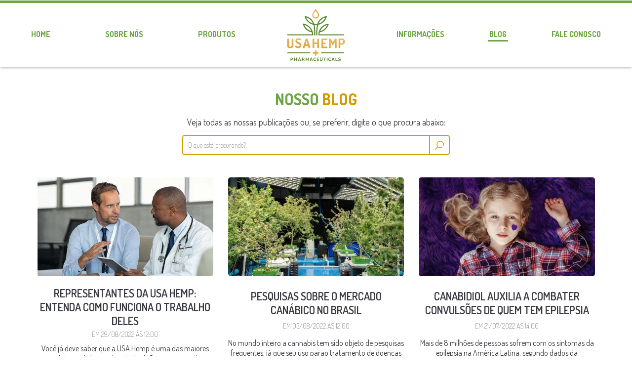

--- FILE ---
content_type: text/html; charset=UTF-8
request_url: https://www.usahempbrasil.com/blog/busca/all/14
body_size: 5831
content:
<!doctype html>
<html lang="pt-BR">
<head>
    
    <!-- Google Tag Manager -->
    <script>(function(w,d,s,l,i){w[l]=w[l]||[];w[l].push({'gtm.start':
    new Date().getTime(),event:'gtm.js'});var f=d.getElementsByTagName(s)[0],
    j=d.createElement(s),dl=l!='dataLayer'?'&l='+l:'';j.async=true;j.src=
    'https://www.googletagmanager.com/gtm.js?id='+i+dl;f.parentNode.insertBefore(j,f);
    })(window,document,'script','dataLayer','GTM-5NJ5VGXN');</script>
    <!-- End Google Tag Manager -->
    
    <meta charset="UTF-8">
    <meta name="viewport" content="width=device-width,initial-scale=1.0">

    <meta property="og:type" content="article"/><meta property="og:site_name" content="USA HEMP Brasil"/><meta property="og:locale" content="pt_BR"/><meta name="twitter:card" content="summary_large_image"/><meta name="twitter:site" content="twitter"/><meta name="twitter:creator" content="twitter"/><meta name="twitter:domain" content="usahempbrasil.com"/><meta property="article:author" content="https://www.facebook.com/usahempbrasil"/><meta property="article:publisher" content="https://www.facebook.com/usahempbrasil"/><link rel="author" href="https://plus.google.com/autor_google "/><link rel="publisher" href="https://plus.google.com/google "/><meta property="fb:app_id" content="279795446765729"/><title>USA HEMP Brasil - Blog</title><meta name="description" content="Conheça nossos artigos e esteja por dentro de todas as nossas novidades!"/><meta name="robots" content="index, follow"/><link rel="canonical" href="https://www.usahempbrasil.com/blog"/><meta property="og:title" content="USA HEMP Brasil - Blog"/><meta property="og:description" content="Conheça nossos artigos e esteja por dentro de todas as nossas novidades!"/><meta property="og:url" content="https://www.usahempbrasil.com/blog"/><meta property="og:image" content="https://www.usahempbrasil.com/storage/images/2020/05/sitecover.jpg"/><meta name="twitter:title" content="USA HEMP Brasil - Blog"/><meta name="twitter:description" content="Conheça nossos artigos e esteja por dentro de todas as nossas novidades!"/><meta name="twitter:url" content="https://www.usahempbrasil.com/blog"/><meta name="twitter:image" content="https://www.usahempbrasil.com/storage/images/2020/05/sitecover.jpg"/><meta itemprop="name" content="USA HEMP Brasil - Blog"/><meta itemprop="description" content="Conheça nossos artigos e esteja por dentro de todas as nossas novidades!"/><meta itemprop="url" content="https://www.usahempbrasil.com/blog"/><meta itemprop="image" content="https://www.usahempbrasil.com/storage/images/2020/05/sitecover.jpg"/>
    <link rel="icon" type="image/png" sizes="16x16" href="https://www.usahempbrasil.com/themes/Usahemp/_tpl/assets/images/logotype/favicon-18px.png">
    <link rel="shutcut icon" type="image/png" sizes="32x32" href="https://www.usahempbrasil.com/themes/Usahemp/_tpl/assets/images/logotype/favicon-32px.png">
    <link rel="apple-touch-icon" type="image/png" sizes="180x180" href="https://www.usahempbrasil.com/themes/Usahemp/_tpl/assets/images/logotype/favicon-180px.png">
    <link rel="preload stylesheet" href="https://www.usahempbrasil.com/themes/Usahemp/_tpl/assets/style.css" as="style">
</head>
<body>
    
    <!-- Google Tag Manager (noscript) -->
    <noscript><iframe src="https://www.googletagmanager.com/ns.html?id=GTM-5NJ5VGXN"
    height="0" width="0" style="display:none;visibility:hidden"></iframe></noscript>
    <!-- End Google Tag Manager (noscript) -->

<div class="ajax_load">
    <div class="ajax_load_box">
        <div class="load_icon_container">
            <div class="ajax_load_box_circle"></div>
        </div>
        <p class="ajax_load_box_title">Aguarde, carregando...</p>
    </div>
</div>

<div class="ajax_response"></div>

<header id="main_header" class="box-shadow">
    <div class="container flex">
        <div class="menu_btn">
            <span class="j_menu_mobile_open custom-menu"></span>
        </div>

        
        <nav class="menu-1 flex">
            <a class='transition ' href='https://www.usahempbrasil.com/' title='Home'>Home</a><a class='transition ' href='https://www.usahempbrasil.com/sobre-nos/nossa-missao' title='Sobre nós'>Sobre nós</a><a class='transition ' href='https://www.usahempbrasil.com/produtos' title='Produtos'>Produtos</a>        </nav>
        <a href="https://www.usahempbrasil.com" title="Página Principal" class="main_logo_a">
            <div class="main_logo"
                 style="background-image: url(https://www.usahempbrasil.com/themes/Usahemp/_tpl/assets/images/logotype/usa_hemp_pharmaceuticals_logo.svg"></div>
        </a>
        <nav class="menu-2 flex">
            <a class='transition ' href='https://www.usahempbrasil.com/informacoes' title='Informações'>Informações</a><a class='transition active' href='https://www.usahempbrasil.com/blog' title='Blog'>Blog</a><a class='transition ' href='https://www.usahempbrasil.com/fale-conosco' title='Fale conosco'>Fale conosco</a>        </nav>

        <div class="main_header_nav_mobile j_menu_mobile_tab">
            <div class="mobile_close_content">
                <span class="main_header_nav_mobile_close j_menu_mobile_close icon-menu-btn icon-notext transition"></span>
            </div>
            <div class="mobile_links">
                <a class='transition ' href='https://www.usahempbrasil.com/sobre-nos/nossa-missao' title='Sobre nós'>Sobre nós</a><a class='transition ' href='https://www.usahempbrasil.com/produtos' title='Produtos'>Produtos</a><a class='transition ' href='https://www.usahempbrasil.com/informacoes' title='Informações'>Informações</a><a class='transition active' href='https://www.usahempbrasil.com/blog' title='Blog'>Blog</a><a class='transition ' href='https://www.usahempbrasil.com/fale-conosco' title='Fale conosco'>Fale conosco</a>            </div>
        </div>
    </div>
</header>

<main id="main">
    <section class="blog_gallery">
    <!--<div class="page_cover" style="background-image: url(https://www.usahempbrasil.com/themes/Usahemp/_tpl/assets/images/01.jpg);"></div>-->

    <div class="page_content" style="margin-top: 180px">
        <div class="container">
            <header class="page_header">
                <h1 class="section_title">Nosso <b>Blog</b></h1>
                <p class="page_subtitle">Veja todas as nossas publicações ou, se preferir, digite o que procura
                    abaixo:</p>
                <form action="https://www.usahempbrasil.com/blog" method="post" class="flex center">
                    <input type="search" name="s" placeholder="O que está procurando?" value="">
                    <button type="submit" name="send" class="transition icon-search-1 icon-notext"></button>
                </form>
            </header>

            <div class="flex center">
                                        <article class="blog_gallery_item flex-3 flex center">
                            <div class="blog_gallery_thumb transition radius"
                                 style="background-image: url(https://www.usahempbrasil.com/storage/images/b5d1043b2026020151047e8c.jpg)"></div>
                            <h5>Representantes da USA Hemp: entenda como funciona o trabalho deles</h5>
                            <time class="blog_gallery_meta">
                                Em 29/08/2022 às 12:00</time>
                            <p>Você já deve saber que a USA Hemp é uma das maiores produtoras de hemp do estado doOregon e uma das pioneiras no mercado norte-americano. As principais peças-chaves paraa empresa...</p>
                            <div class="blog_btn_container flex-1 flex center">
                                <a href="https://www.usahempbrasil.com/blog/representantes-da-usa-hemp-entenda-como-funciona-o-trabalho-deles" title="Saiba mais"
                                   class="theme-btn btn-b-out transition radius">Saiba
                                    mais</a>
                            </div>
                        </article>
                                            <article class="blog_gallery_item flex-3 flex center">
                            <div class="blog_gallery_thumb transition radius"
                                 style="background-image: url(https://www.usahempbrasil.com/storage/images/e026cb7a2026020151047e8c.jpg)"></div>
                            <h5>Pesquisas sobre o mercado canábico no Brasil</h5>
                            <time class="blog_gallery_meta">
                                Em 03/08/2022 às 12:00</time>
                            <p>No mundo inteiro a cannabis tem sido objeto de pesquisas frequentes, já que seu uso parao tratamento de doenças crônicas tem aumentado cada vez mais. Nos últimos 10 anos,esses...</p>
                            <div class="blog_btn_container flex-1 flex center">
                                <a href="https://www.usahempbrasil.com/blog/pesquisas-sobre-o-mercado-canabico-no-brasil" title="Saiba mais"
                                   class="theme-btn btn-b-out transition radius">Saiba
                                    mais</a>
                            </div>
                        </article>
                                            <article class="blog_gallery_item flex-3 flex center">
                            <div class="blog_gallery_thumb transition radius"
                                 style="background-image: url(https://www.usahempbrasil.com/storage/images/3e1549612026020151047e8c.jpg)"></div>
                            <h5>Canabidiol auxilia a combater convulsões de quem tem epilepsia</h5>
                            <time class="blog_gallery_meta">
                                Em 21/07/2022 às 14:00</time>
                            <p>Mais de 8 milhões de pessoas sofrem com os sintomas da epilepsia na América Latina, segundo dados da Organização Mundial da Saúde (OMS). A doença é uma das que mais geram impactos...</p>
                            <div class="blog_btn_container flex-1 flex center">
                                <a href="https://www.usahempbrasil.com/blog/canabidiol-auxilia-a-combater-convulsoes-de-quem-tem-epilepsia" title="Saiba mais"
                                   class="theme-btn btn-b-out transition radius">Saiba
                                    mais</a>
                            </div>
                        </article>
                                            <article class="blog_gallery_item flex-3 flex center">
                            <div class="blog_gallery_thumb transition radius"
                                 style="background-image: url(https://www.usahempbrasil.com/storage/images/dad8be022026020151047e8c.jpg)"></div>
                            <h5>Canabidiol e Doença de Parkinson</h5>
                            <time class="blog_gallery_meta">
                                Em 21/07/2022 às 12:00</time>
                            <p>Conhecida também como Mal de Parkinson, a doença de Parkinson é uma doença degenerativa do sistema nervoso central, sendo uma das mais comuns nesse sentido. Entre os sintomas de...</p>
                            <div class="blog_btn_container flex-1 flex center">
                                <a href="https://www.usahempbrasil.com/blog/canabidiol-e-doenca-de-parkinson" title="Saiba mais"
                                   class="theme-btn btn-b-out transition radius">Saiba
                                    mais</a>
                            </div>
                        </article>
                                            <article class="blog_gallery_item flex-3 flex center">
                            <div class="blog_gallery_thumb transition radius"
                                 style="background-image: url(https://www.usahempbrasil.com/storage/images/388c63f32026020151047e8c.jpg)"></div>
                            <h5>CBD e esclerose múltipla: há benefícios?</h5>
                            <time class="blog_gallery_meta">
                                Em 04/07/2022 às 15:00</time>
                            <p>A esclerose múltipla (EM) é uma doença de origem neurológica, crônica e autoimune. De acordo com a Associação Brasileira de Esclerose Múltipla (ABEM), cerca de 40 mil brasileiros...</p>
                            <div class="blog_btn_container flex-1 flex center">
                                <a href="https://www.usahempbrasil.com/blog/cbd-e-esclerose-multipla-ha-beneficios" title="Saiba mais"
                                   class="theme-btn btn-b-out transition radius">Saiba
                                    mais</a>
                            </div>
                        </article>
                                            <article class="blog_gallery_item flex-3 flex center">
                            <div class="blog_gallery_thumb transition radius"
                                 style="background-image: url(https://www.usahempbrasil.com/storage/images/cad28a8b2026020151047e8c.jpg)"></div>
                            <h5>Como anda o PL 399?</h5>
                            <time class="blog_gallery_meta">
                                Em 29/06/2022 às 15:00</time>
                            <p>O PL 399 é um Projeto de Lei apresentado em 2015 que tem como foco a regulamentação do cultivo da maconha para produção de derivados pela indústria farmacêutica, associações de...</p>
                            <div class="blog_btn_container flex-1 flex center">
                                <a href="https://www.usahempbrasil.com/blog/como-anda-o-pl-399" title="Saiba mais"
                                   class="theme-btn btn-b-out transition radius">Saiba
                                    mais</a>
                            </div>
                        </article>
                                </div>

            <nav class="paginator"><a class='paginator_item' title="Primeira página" href="https://www.usahempbrasil.com/blog/busca/all/1"><<</a><a class='paginator_item' title="Página 11" href="https://www.usahempbrasil.com/blog/busca/all/11">11</a><a class='paginator_item' title="Página 12" href="https://www.usahempbrasil.com/blog/busca/all/12">12</a><a class='paginator_item' title="Página 13" href="https://www.usahempbrasil.com/blog/busca/all/13">13</a><span class="paginator_item paginator_active">14</span><a class='paginator_item' title="Página 15" href="https://www.usahempbrasil.com/blog/busca/all/15">15</a><a class='paginator_item' title="Página 16" href="https://www.usahempbrasil.com/blog/busca/all/16">16</a><a class='paginator_item' title="Página 17" href="https://www.usahempbrasil.com/blog/busca/all/17">17</a><a class='paginator_item' title="Última página" href="https://www.usahempbrasil.com/blog/busca/all/24">>></a></nav>        </div>
    </div>
</section></main>

<footer id="main_footer">
    <section class="newsletter" style="background-image: url(https://www.usahempbrasil.com/themes/Usahemp/_tpl/assets/images/03.jpg);">
        <div class="container">
            <article class="newsletter_box flex center radius">
                <h4>Newsletter</h4>
                <p>Receba nossas novidades e ofertas diretamente em seu e-mail!</p>
                <form name="newsletter" action="https://www.usahempbrasil.com/newsletter" method="post">
                    <label>
                        <input type="email" name="email" class="radius" placeholder="E-mail:">
                    </label>
                    <button type="submit" class="theme-btn btn-a transition radius">Inscreva-se</button>
                </form>
                <div class="social_btn flex center">
                    <a href="https://facebook.com/usahempbrasil" title="Facebook"
                       class="transition icon-facebook icon-notext" target="_blank"></a>
                    <a href="https://instagram.com/brasilusahemp" title="Instagram"
                       class="transition icon-instagram icon-notext" target="_blank"></a>
                    <a href="https://twitter.com/twitter" title="Twitter"
                       class="transition icon-twitter icon-notext" target="_blank"></a>
                </div>
            </article>
        </div>
    </section>

    <section class="footer">
        <div class="container">
            <div class="top flex">
                <div class="flex-3 left">
                    <nav class="flex">
                        <h3><a href="https://www.usahempbrasil.com/produtos" title="Nossos Produtos" class="transition">Nossos Produtos</a></h3>
                                                    <a href="https://www.usahempbrasil.com/produtos/tinctures" title="Tinctures"
                               class="transition">Tinctures</a>
                                                    <a href="https://www.usahempbrasil.com/produtos/cbd-shots" title="CBD Shots"
                               class="transition">CBD Shots</a>
                                                    <a href="https://www.usahempbrasil.com/produtos/pain-gel" title="Pain Gel"
                               class="transition">Pain Gel</a>
                                                    <a href="https://www.usahempbrasil.com/produtos/pet" title="PET"
                               class="transition">PET</a>
                                                    <a href="https://www.usahempbrasil.com/produtos/GOMAS" title="GOMAS"
                               class="transition">GOMAS</a>
                                                    <a href="https://www.usahempbrasil.com/produtos/Cápsulas " title="Cápsulas "
                               class="transition">Cápsulas </a>
                                                    <a href="https://www.usahempbrasil.com/produtos/bath-bombs" title="Bath Bombs"
                               class="transition">Bath Bombs</a>
                                                    <a href="https://www.usahempbrasil.com/produtos/CBD Flowers" title="CBD Flowers"
                               class="transition">CBD Flowers</a>
                                            </nav>

                    <nav class="flex">
                        <h3><a href="https://www.usahempbrasil.com/sobre-nos/nossa-missao" title="Conheça a fazenda"
                               class="transition">Conheça a
                                fazenda</a>
                        </h3>
                        <a href="https://www.usahempbrasil.com/sobre-nos/responsabilidade-ecologica"
                           title="Responsabilidade ecológica" class="transition">Responsabilidade ecológica</a>
                        <a href="https://www.usahempbrasil.com/sobre-nos/nossa-genetica" title="Genética"
                           class="transition">Genética</a>
                        <!--<a href="https://www.usahempbrasil.com/sobre-nos/programas-de-assitencia" title="Programas de assistência"
                           class="transition">Programas de assistência</a>-->
                    </nav>
                </div>

                <div class="flex-3 middle flex center">
                    <div class="footer_logo"
                         style="background-image: url(https://www.usahempbrasil.com/themes/Usahemp/_tpl/assets/images/logotype/usa_hemp_brasil_logo.svg)"></div>
                    <p class="attr"> <!-- Verificar dados -->
                        Molalla, OR 97038<br>
                        hello@usahemp.com.br                    </p>
                    <a href="https://www.usahempbrasil.com/politica-de-privacidade" title="Política de privacidade"
                       class="transition policy">Política de
                        privacidade</a>
                    <div class="social_btn flex center">
                        <a href="https://instagram.com/brasilusahemp" title="Veja nossas publicações no Instagram"
                           class="transition icon-instagram icon-notext" target="_blank"></a>
                        <a href="https://youtube.com/channel/UCp9nB3D_nYVBpTpsXkg1QNA" title="Acesse nosso YouTube"
                           class="transition icon-youtube icon-notext" target="_blank"></a>
                        <a href="mailto:hello@usahemp.com.br" title="Envie um e-mail"
                           class="transition icon-e-mail icon-notext" target="_blank"></a>
                    </div>
                </div>

                <div class="flex-3 right">
                    <nav class="flex">
                        <h3><a href="https://www.usahempbrasil.com/blog" title="Nossas Publicações" class="transition">Publicações</a></h3>
                        <h3><a href="https://www.usahempbrasil.com/informacoes" title="Mais Informações" class="transition">Mais Informações</a>
                        </h3>
                        <!--<h3><a href="https://www.usahempbrasil.com/cadastre-se" title="Cadastre-se" class="transition">Cadastre-se</a>-->
                        </h3>
                        <h3><a href="https://www.usahempbrasil.com/fale-conosco" title="Entre em contato" class="transition">Fale Conosco</a></h3>
                    </nav>
                    <p class="copy">&copy; 2026 USA HEMP</p>
                </div>
            </div>
            <div class="bottom">
                <p>
                    Este produto não deve ser utilizado ou vendido a menores de 18 anos.
                    Este produto deve ser usado apenas conforme indicado na receita médica.
                    Não deve ser utilizado se estiver grávida ou amamentando.
                    Consulte um médico antes de usar se você tiver uma condição médica séria ou indicado para tomar
                    medicamentos prescritos.
                    Deve-se procurar aconselhamento médico antes de usar este e qualquer outro produto dietético
                    suplementar. Todas as marcas comerciais e direitos autorais são de propriedade de seus respectivos
                    proprietários e não são afiliadas nem endossam este produto. Estas declarações não foram avaliadas
                    pela Anvisa.
                    Este produto não se destina a diagnosticar, tratar, curar ou prevenir qualquer doença.
                    Os resultados individuais de tratamento variam.
                    Ao usar este site, você concorda em seguir a Política de Privacidade e todos os Termos e Condições
                    impressos neste site.
                    Não é permitido o uso, transporte, consumo ou quaisquer fins onde for proibido por lei.
                </p>
            </div>
        </div>
    </section>
    <section class="signature">
        <div class="container flex">
            <p>Desenvolvido com <b>CenterFlow Light Studio</b> por <b>DeepFlow Technology®</b></p>
            <a href="https://www.deepflowtech.com/" target="_blank" title="DeepFlow Technology®" class="df_logo">
                <div style="background-image: url('https://www.deepflowtech.com/themes/tmp/assets/images/df.png')"></div>
            </a>
        </div>
    </section>
</footer>

<script type="text/javascript" src="https://www.usahempbrasil.com/themes/Usahemp/_tpl/assets/scripts.js"></script>
<script type="text/javascript">
    $(document).bind("mobileinit", function () {
        $.extend($.mobile, {autoInitializePage: false})
    });
</script>
<script type="text/javascript" src="https://www.usahempbrasil.com/shared/scripts/jquery.mobile.js"></script>


</body>
</html>

--- FILE ---
content_type: text/css
request_url: https://www.usahempbrasil.com/themes/Usahemp/_tpl/assets/style.css
body_size: 32790
content:
@import url(https://fonts.googleapis.com/css2?family=Dosis:wght@200;300;400;500;600;700;800&display=swap);@charset "UTF-8";@font-face{font-family:"deepflow-2";src:url(../../../../shared/styles/fonts/deepflow-2.eot);src:url("../../../../shared/styles/fonts/deepflow-2.eot?#iefix") format("embedded-opentype"),url(../../../../shared/styles/fonts/deepflow-2.woff) format("woff"),url(../../../../shared/styles/fonts/deepflow-2.ttf) format("truetype"),url("../../../../shared/styles/fonts/deepflow-2.svg#deepflow-2") format("svg");font-weight:400;font-style:normal;font-display:swap}[data-icon]:before{font-family:"deepflow-2"!important;content:attr(data-icon);font-style:normal!important;font-weight:normal!important;font-variant:normal!important;text-transform:none!important;speak:none;line-height:1;-webkit-font-smoothing:antialiased;-moz-osx-font-smoothing:grayscale}@font-face{font-family:'icomoon';src:url(../../../../shared/styles/fonts/icomoon.eot?y4yw52);src:url('../../../../shared/styles/fonts/icomoon.eot?y4yw52#iefix') format('embedded-opentype'),url(../../../../shared/styles/fonts/icomoon.ttf?y4yw52) format('truetype'),url(../../../../shared/styles/fonts/icomoon.woff?y4yw52) format('woff'),url('../../../../shared/styles/fonts/icomoon.svg?y4yw52#icomoon') format('svg');font-weight:400;font-style:normal;font-display:block}[class^="icon-"]:before,[class*=" icon-"]:before{font-family:"deepflow-2"!important;font-style:normal!important;font-weight:normal!important;font-variant:normal!important;text-transform:none!important;speak:none;line-height:1;-webkit-font-smoothing:antialiased;-moz-osx-font-smoothing:grayscale}.icon-new-file:before{content:"\63"}.icon-new-post:before{content:"\64"}.icon-next-page:before{content:"\65"}.icon-note:before{content:"\66"}.icon-notification:before{content:"\67"}.icon-open-book:before{content:"\68"}.icon-operational-risk:before{content:"\69"}.icon-optimization:before{content:"\6a"}.icon-order:before{content:"\6b"}.icon-padlock:before{content:"\6c"}.icon-password:before{content:"\6d"}.icon-pencil:before{content:"\6e"}.icon-pencil-1:before{content:"\6f"}.icon-pencil-2:before{content:"\70"}.icon-picture:before{content:"\71"}.icon-pin:before{content:"\72"}.icon-play:before{content:"\73"}.icon-play-button:before{content:"\74"}.icon-play-button-1:before{content:"\75"}.icon-prohibited:before{content:"\77"}.icon-queue:before{content:"\78"}.icon-rec:before{content:"\79"}.icon-recycle-bin:before{content:"\7a"}.icon-refresh-button:before{content:"\41"}.icon-repair:before{content:"\42"}.icon-retweet:before{content:"\43"}.icon-right-arrow:before{content:"\44"}.icon-search:before{content:"\45"}.icon-settings:before{content:"\46"}.icon-share:before{content:"\47"}.icon-shop:before{content:"\48"}.icon-side-menu:before{content:"\49"}.icon-spider-web:before{content:"\4a"}.icon-ssd:before{content:"\4b"}.icon-support:before{content:"\4c"}.icon-table:before{content:"\4d"}.icon-telephone:before{content:"\4e"}.icon-ticket:before{content:"\4f"}.icon-tracker:before{content:"\50"}.icon-trash-file:before{content:"\51"}.icon-trash-file2:before{content:"\52"}.icon-turn-right:before{content:"\53"}.icon-twitter:before{content:"\54"}.icon-upload-arrow:before{content:"\55"}.icon-upload-to-cloud:before{content:"\56"}.icon-user:before{content:"\57"}.icon-user3:before{content:"\59"}.icon-wall-clock:before{content:"\5a"}.icon-website:before{content:"\30"}.icon-whatsapp:before{content:"\31"}.icon-writing:before{content:"\32"}.icon-www-search:before{content:"\33"}.icon-youtube:before{content:"\34"}.icon-001-camera:before{content:"\61"}.icon-001-network-14:before{content:"\62"}.icon-001-selection:before{content:"\76"}.icon-002-framework:before{content:"\35"}.icon-002-network-13:before{content:"\36"}.icon-002-video:before{content:"\37"}.icon-003-area:before{content:"\38"}.icon-003-combine-1:before{content:"\39"}.icon-003-network-12:before{content:"\21"}.icon-004-file-5:before{content:"\22"}.icon-004-list:before{content:"\23"}.icon-004-widening-1:before{content:"\24"}.icon-005-server-16:before{content:"\25"}.icon-005-spreadsheet-8:before{content:"\26"}.icon-005-time:before{content:"\27"}.icon-006-folders:before{content:"\28"}.icon-006-locked:before{content:"\29"}.icon-006-picture:before{content:"\2a"}.icon-007-account:before{content:"\2b"}.icon-007-network-11:before{content:"\2c"}.icon-007-zoom:before{content:"\2d"}.icon-008-control:before{content:"\2e"}.icon-008-network-10:before{content:"\2f"}.icon-008-objetive:before{content:"\3a"}.icon-009-control-1:before{content:"\3b"}.icon-009-network-9:before{content:"\3c"}.icon-009-plugs:before{content:"\3d"}.icon-010-contrast:before{content:"\3e"}.icon-010-flag:before{content:"\3f"}.icon-010-network-8:before{content:"\40"}.icon-011-computer:before{content:"\5b"}.icon-011-lines:before{content:"\5d"}.icon-011-network-7:before{content:"\5e"}.icon-012-network-6:before{content:"\5f"}.icon-012-placeholder:before{content:"\60"}.icon-012-tempo:before{content:"\7b"}.icon-013-clover:before{content:"\7c"}.icon-013-computer-1:before{content:"\7d"}.icon-013-database:before{content:"\7e"}.icon-014-navigation-1:before{content:"\5c"}.icon-014-placeholder-1:before{content:"\e000"}.icon-014-server-15:before{content:"\e001"}.icon-015-electron:before{content:"\e002"}.icon-015-monitor-2:before{content:"\e003"}.icon-015-video-1:before{content:"\e004"}.icon-016-browser:before{content:"\e005"}.icon-016-music:before{content:"\e006"}.icon-016-week:before{content:"\e007"}.icon-017-file:before{content:"\e008"}.icon-017-folder-3:before{content:"\e009"}.icon-017-reign:before{content:"\e00a"}.icon-018-file-1:before{content:"\e00b"}.icon-018-folder-2:before{content:"\e00c"}.icon-018-text-1:before{content:"\e00d"}.icon-019-file-2:before{content:"\e00e"}.icon-019-network-5:before{content:"\e00f"}.icon-019-point-at:before{content:"\e010"}.icon-020-maps-and-flags-4:before{content:"\e011"}.icon-020-network-4:before{content:"\e012"}.icon-021-server-14:before{content:"\e013"}.icon-021-shopping-trolley:before{content:"\e014"}.icon-021-video-2:before{content:"\e015"}.icon-022-interface:before{content:"\e016"}.icon-022-server-13:before{content:"\e017"}.icon-022-zoom-out:before{content:"\e018"}.icon-023-email:before{content:"\e019"}.icon-023-server-12:before{content:"\e01a"}.icon-023-tick-1:before{content:"\e01b"}.icon-024-interface-1:before{content:"\e01c"}.icon-024-random:before{content:"\e01d"}.icon-024-server-11:before{content:"\e01e"}.icon-025-interface-2:before{content:"\e01f"}.icon-025-server-10:before{content:"\e020"}.icon-025-zoom-in:before{content:"\e021"}.icon-026-file-3:before{content:"\e022"}.icon-026-network-3:before{content:"\e023"}.icon-026-storage-device:before{content:"\e024"}.icon-027-asteroid:before{content:"\e025"}.icon-027-file-4:before{content:"\e026"}.icon-028-file-5:before{content:"\e027"}.icon-028-import:before{content:"\e028"}.icon-029-file-6:before{content:"\e029"}.icon-029-playing-cards:before{content:"\e02a"}.icon-030-arrow:before{content:"\e02b"}.icon-031-arrow-1:before{content:"\e02c"}.icon-031-combine:before{content:"\e02d"}.icon-032-entry:before{content:"\e02e"}.icon-032-power:before{content:"\e02f"}.icon-033-message:before{content:"\e030"}.icon-033-pencil:before{content:"\e031"}.icon-034-spreadsheet-7:before{content:"\e032"}.icon-034-user:before{content:"\e033"}.icon-035-spreadsheet-6:before{content:"\e034"}.icon-035-user-1:before{content:"\e035"}.icon-036-upload:before{content:"\e036"}.icon-036-widening:before{content:"\e037"}.icon-037-download:before{content:"\e038"}.icon-037-insert-4:before{content:"\e039"}.icon-038-insert-3:before{content:"\e03a"}.icon-038-key:before{content:"\e03b"}.icon-039-insert-2:before{content:"\e03c"}.icon-039-key-1:before{content:"\e03d"}.icon-040-add:before{content:"\e03e"}.icon-040-insert-1:before{content:"\e03f"}.icon-041-area-1:before{content:"\e040"}.icon-041-insert:before{content:"\e041"}.icon-042-smartphone:before{content:"\e042"}.icon-042-spreadsheet-5:before{content:"\e043"}.icon-043-compass:before{content:"\e044"}.icon-043-spreadsheet-4:before{content:"\e045"}.icon-044-message-1:before{content:"\e046"}.icon-044-spreadsheet-3:before{content:"\e047"}.icon-045-narrowing:before{content:"\e048"}.icon-045-user-2:before{content:"\e049"}.icon-046-spreadsheet-2:before{content:"\e04a"}.icon-046-trash:before{content:"\e04b"}.icon-047-email-1:before{content:"\e04c"}.icon-047-spreadsheet-1:before{content:"\e04d"}.icon-048-cells:before{content:"\e04e"}.icon-048-email-2:before{content:"\e04f"}.icon-049-table:before{content:"\e050"}.icon-049-user-3:before{content:"\e051"}.icon-050-spreadsheet:before{content:"\e052"}.icon-050-user-4:before{content:"\e053"}.icon-051-image-2:before{content:"\e054"}.icon-052-empty:before{content:"\e055"}.icon-053-tv:before{content:"\e056"}.icon-054-voice-recording:before{content:"\e057"}.icon-055-padlock-2:before{content:"\e058"}.icon-056-magnifier:before{content:"\e059"}.icon-057-minute:before{content:"\e05a"}.icon-058-playing-card:before{content:"\e05b"}.icon-059-loudspeaker-1:before{content:"\e05c"}.icon-060-safe:before{content:"\e05d"}.icon-061-phone-book-1:before{content:"\e05e"}.icon-062-tools-and-utensils-4:before{content:"\e05f"}.icon-063-hash-key:before{content:"\e060"}.icon-064-year:before{content:"\e061"}.icon-065-cf:before{content:"\e062"}.icon-066-continuous-line:before{content:"\e063"}.icon-067-arrow-right:before{content:"\e064"}.icon-068-down-arrow-2:before{content:"\e065"}.icon-069-importance:before{content:"\e066"}.icon-070-tools-and-utensils-3:before{content:"\e067"}.icon-071-diamond:before{content:"\e068"}.icon-072-padlock-1:before{content:"\e069"}.icon-074-scroll:before{content:"\e06b"}.icon-075-menu:before{content:"\e06c"}.icon-076-character:before{content:"\e06d"}.icon-077-arroba:before{content:"\e06e"}.icon-078-phone-book:before{content:"\e06f"}.icon-079-more:before{content:"\e070"}.icon-080-game-control:before{content:"\e071"}.icon-081-clockwise:before{content:"\e072"}.icon-082-down-arrow-1:before{content:"\e073"}.icon-083-wifi:before{content:"\e074"}.icon-084-wealth:before{content:"\e075"}.icon-085-photography:before{content:"\e076"}.icon-086-rotation:before{content:"\e077"}.icon-087-left-arrow-2:before{content:"\e078"}.icon-088-v-neck:before{content:"\e079"}.icon-089-work-tools:before{content:"\e07a"}.icon-090-opened-1:before{content:"\e07b"}.icon-091-steering:before{content:"\e07c"}.icon-092-soccer:before{content:"\e07d"}.icon-093-speaker:before{content:"\e07e"}.icon-094-bulb-outline:before{content:"\e07f"}.icon-095-right-arrow-2:before{content:"\e080"}.icon-096-grab:before{content:"\e081"}.icon-097-image-1:before{content:"\e082"}.icon-098-broken-line:before{content:"\e083"}.icon-099-opened:before{content:"\e084"}.icon-100-image:before{content:"\e085"}.icon-101-ebook:before{content:"\e086"}.icon-102-businessman:before{content:"\e087"}.icon-103-data:before{content:"\e088"}.icon-104-document-1:before{content:"\e089"}.icon-105-doubt:before{content:"\e08a"}.icon-106-down-arrow:before{content:"\e08b"}.icon-107-turn-on:before{content:"\e08c"}.icon-108-maps-and-flags-3:before{content:"\e08d"}.icon-109-first-aid:before{content:"\e08e"}.icon-110-other-1:before{content:"\e08f"}.icon-111-chat-balloon-1:before{content:"\e090"}.icon-112-magician:before{content:"\e091"}.icon-113-film:before{content:"\e092"}.icon-114-information:before{content:"\e093"}.icon-115-canvas:before{content:"\e094"}.icon-116-maps-and-flags-2:before{content:"\e095"}.icon-117-gestures-1:before{content:"\e096"}.icon-118-right-arrow-1:before{content:"\e097"}.icon-119-blank:before{content:"\e098"}.icon-120-number-1:before{content:"\e099"}.icon-121-attached:before{content:"\e09a"}.icon-122-tools-and-utensils-2:before{content:"\e09b"}.icon-123-interface:before{content:"\e09c"}.icon-124-cancel:before{content:"\e09d"}.icon-125-chat-balloon:before{content:"\e09e"}.icon-126-loudspeaker:before{content:"\e09f"}.icon-127-mic:before{content:"\e0a0"}.icon-128-automobile:before{content:"\e0a1"}.icon-129-guitar:before{content:"\e0a2"}.icon-130-door-key-2:before{content:"\e0a3"}.icon-131-preference:before{content:"\e0a4"}.icon-132-navigation:before{content:"\e0a5"}.icon-133-attache-case:before{content:"\e0a6"}.icon-134-ecommerce:before{content:"\e0a7"}.icon-135-cardinal-point:before{content:"\e0a8"}.icon-136-column:before{content:"\e0a9"}.icon-137-document:before{content:"\e0aa"}.icon-138-label:before{content:"\e0ab"}.icon-139-pie:before{content:"\e0ac"}.icon-140-female:before{content:"\e0ad"}.icon-141-maps-and-flags-1:before{content:"\e0ae"}.icon-142-phonebook-1:before{content:"\e0af"}.icon-143-education-1:before{content:"\e0b0"}.icon-144-passion:before{content:"\e0b1"}.icon-145-geometry:before{content:"\e0b2"}.icon-146-dislike:before{content:"\e0b3"}.icon-147-hyperlink:before{content:"\e0b4"}.icon-148-gestures:before{content:"\e0b5"}.icon-149-padlock:before{content:"\e0b6"}.icon-150-royal:before{content:"\e0b7"}.icon-151-user-2:before{content:"\e0b8"}.icon-152-binoculars-1:before{content:"\e0b9"}.icon-153-magnifying-glass-1:before{content:"\e0ba"}.icon-154-user-1:before{content:"\e0bb"}.icon-155-file:before{content:"\e0bc"}.icon-156-binoculars:before{content:"\e0bd"}.icon-157-tick:before{content:"\e0be"}.icon-158-status:before{content:"\e0bf"}.icon-159-door-key-1:before{content:"\e0c0"}.icon-160-door-key:before{content:"\e0c1"}.icon-161-computing:before{content:"\e0c2"}.icon-162-up:before{content:"\e0c3"}.icon-163-education:before{content:"\e0c4"}.icon-164-idea:before{content:"\e0c5"}.icon-165-mug:before{content:"\e0c6"}.icon-166-funnel:before{content:"\e0c7"}.icon-167-coin:before{content:"\e0c8"}.icon-168-clipboard-1:before{content:"\e0c9"}.icon-169-refresh:before{content:"\e0ca"}.icon-170-rubbish-1:before{content:"\e0cb"}.icon-171-fairy:before{content:"\e0cc"}.icon-172-floppy-disk:before{content:"\e0cd"}.icon-173-left-arrow-1:before{content:"\e0ce"}.icon-174-room-door:before{content:"\e0cf"}.icon-175-left-arrow:before{content:"\e0d0"}.icon-176-muted:before{content:"\e0d1"}.icon-177-text:before{content:"\e0d2"}.icon-178-eighth:before{content:"\e0d3"}.icon-179-tools-and-utensils-1:before{content:"\e0d4"}.icon-180-other:before{content:"\e0d5"}.icon-181-subtract:before{content:"\e0d6"}.icon-182-printing:before{content:"\e0d7"}.icon-183-position:before{content:"\e0d8"}.icon-184-right-arrow:before{content:"\e0d9"}.icon-185-division-1:before{content:"\e0da"}.icon-186-thumb-up:before{content:"\e0db"}.icon-187-phonebook:before{content:"\e0dc"}.icon-188-spanner:before{content:"\e0dd"}.icon-189-maps-and-flags:before{content:"\e0de"}.icon-190-loading:before{content:"\e0df"}.icon-191-statistical:before{content:"\e0e0"}.icon-192-rubbish:before{content:"\e0e1"}.icon-193-mail:before{content:"\e0e2"}.icon-194-tools-and-utensils:before{content:"\e0e3"}.icon-195-connector:before{content:"\e0e4"}.icon-196-clipboard:before{content:"\e0e5"}.icon-197-magnifying-glass:before{content:"\e0e6"}.icon-198-division:before{content:"\e0e7"}.icon-199-house:before{content:"\e0e8"}.icon-200-user:before{content:"\e0e9"}.icon-ability:before{content:"\e0ea"}.icon-add-button:before{content:"\e0eb"}.icon-add-user:before{content:"\e0ec"}.icon-add-user2:before{content:"\e0ed"}.icon-add-user-2:before{content:"\e0ee"}.icon-address:before{content:"\e0ef"}.icon-api:before{content:"\e0f1"}.icon-api-2:before{content:"\e0f2"}.icon-apps:before{content:"\e0f3"}.icon-at:before{content:"\e0f4"}.icon-bell:before{content:"\e0f5"}.icon-bell2:before{content:"\e0f6"}.icon-bill:before{content:"\e0f7"}.icon-bill-hand:before{content:"\e0f8"}.icon-blueprint:before{content:"\e0fa"}.icon-bookmark:before{content:"\e0fb"}.icon-bookmark2:before{content:"\e0fc"}.icon-bookmark-new:before{content:"\e0fd"}.icon-browser:before{content:"\e0fe"}.icon-browser-visualization:before{content:"\e0ff"}.icon-calendar:before{content:"\e100"}.icon-campaing:before{content:"\e101"}.icon-cancel:before{content:"\e102"}.icon-check-ball:before{content:"\e103"}.icon-check-square:before{content:"\e104"}.icon-chrome-logo:before{content:"\e105"}.icon-clerk:before{content:"\e106"}.icon-clock:before{content:"\e107"}.icon-compass:before{content:"\e109"}.icon-compass-1:before{content:"\e10a"}.icon-compass-2:before{content:"\e10b"}.icon-compass-3:before{content:"\e10c"}.icon-conf:before{content:"\e10e"}.icon-connections:before{content:"\e10f"}.icon-curve-arrow:before{content:"\e110"}.icon-database:before{content:"\e111"}.icon-diagonal-enlarge:before{content:"\e112"}.icon-digital-marketing:before{content:"\e113"}.icon-download:before{content:"\e114"}.icon-downloading-from-smartphone:before{content:"\e115"}.icon-edit:before{content:"\e116"}.icon-edit-profile:before{content:"\e117"}.icon-exit:before{content:"\e118"}.icon-facebook:before{content:"\e119"}.icon-favorites-button:before{content:"\e11a"}.icon-feedback:before{content:"\e11b"}.icon-file:before{content:"\e11c"}.icon-file-1:before{content:"\e11d"}.icon-folders:before{content:"\e11e"}.icon-gallery:before{content:"\e11f"}.icon-glasses:before{content:"\e120"}.icon-global-network:before{content:"\e121"}.icon-high-volume:before{content:"\e122"}.icon-history-button:before{content:"\e123"}.icon-home:before{content:"\e124"}.icon-image:before{content:"\e126"}.icon-instagram:before{content:"\e127"}.icon-link:before{content:"\e128"}.icon-log-out:before{content:"\e129"}.icon-login:before{content:"\e12a"}.icon-loupe:before{content:"\e12e"}.icon-menu-button:before{content:"\e12f"}.icon-microphone:before{content:"\e130"}.icon-mouse:before{content:"\e131"}.icon-multi-tab:before{content:"\e132"}.icon-mute:before{content:"\e133"}.icon-network:before{content:"\e134"}.icon-030-cancel-1:before{content:"\e135"}.icon-020-search:before{content:"\e136"}.icon-bookmark-1:before{content:"\e137"}.icon-bookmark-o:before{content:"\e138"}.icon-check:before{content:"\e13a"}.icon-comments:before{content:"\e13b"}.icon-comments-o:before{content:"\e13c"}.icon-envelope:before{content:"\e13d"}.icon-sign-in:before{content:"\e13e"}.icon-sign-out:before{content:"\e13f"}.icon-unlock-alt:before{content:"\e140"}.icon-envelope-o:before{content:"\e141"}.icon-life-ring:before{content:"\e142"}.icon-unlock:before{content:"\e143"}.icon-info:before{content:"\e144"}.icon-lock:before{content:"\e145"}.icon-padlock-1:before{content:"\e146"}.icon-lock-1:before{content:"\e147"}.icon-log-in:before{content:"\e148"}.icon-forgot:before{content:"\e149"}.icon-login-1:before{content:"\e14a"}.icon-show:before{content:"\e14b"}.icon-email:before{content:"\e14c"}.icon-email-1:before{content:"\e14d"}.icon-search-1:before{content:"\e14e"}.icon-cart:before{content:"\e14f"}.icon-star-fill:before{content:"\e150"}.icon-star-outline:before{content:"\e151"}.icon-phone:before{content:"\e152"}.icon-e-mail:before{content:"\e153"}.icon-whatsapp-1:before{content:"\e154"}.icon-envio:before{content:"\e155"}.icon-error:before{content:"\e156"}.icon-close-1:before{content:"\e157"}.icon-bars:before{content:"\e158"}.icon-asterisk:before{content:"\e159"}.icon-menu-btn:before{content:"\e15a"}.icon-073-ink:before{content:"\e06a"}.icon-blog:before{content:"\e0f9"}.icon-check-square-o:before{content:"\e10d"}.icon-compose:before{content:"\e125"}.icon-logo-icon:before{content:"\e12b"}.icon-themes-plus:before{content:"\e12d"}.icon-web:before{content:"\e139"}.icon-web-plus:before{content:"\e15b"}.icon-homepage:before{content:"\e15c"}.icon-rascunho:before{content:"\e15d"}.icon-user-1:before{content:"\58"}.icon-close:before{content:"\e108"}.icon-ticket-plus:before{content:"\e15e"}.icon-happy-face:before{content:"\e15f"}.icon-analysis:before{content:"\e0f0"}.icon-templates:before{content:"\e160"}.icon-new-template:before{content:"\e161"}.icon-deep-flow-icon:before{content:"\e162"}.icon-file-manager:before{content:"\e163"}.icon-themes:before{content:"\e12c"}.icon-edit-pages:before{content:"\e164"}.icon-products-plus:before{content:"\e165"}.icon-products-trash:before{content:"\e166"}.icon-products-draft:before{content:"\e167"}.icon-products-categories:before{content:"\e168"}.icon-products:before{content:"\e169"}.icon-coment-aproved:before{content:"\e16a"}.icon-coment-icon:before{content:"\e16b"}.icon-coment-reproved:before{content:"\e16c"}.icon-edit-coments:before{content:"\e16d"}.icon-qr-code:before{content:"\e16e"}.icon-products-edit:before{content:"\e16f"}.icon-gallery-1:before{content:"\e170"}.icon-anexo:before{content:"\e171"}.icon-specs-info:before{content:"\e172"}.icon-asterisk-1:before{content:"\e173"}.icon-plus:before{content:"\e174"}.icon-minus:before{content:"\e175"}.icon-Advogados-1:before{font-family:'icomoon'!important;content:"\e900"}.icon-Representantes-1:before{font-family:'icomoon'!important;content:"\e901"}*{padding:0;margin:0;box-sizing:border-box;-webkit-box-sizing:border-box;-moz-box-sizing:border-box;outline:none;transition:none}:root{--green:#008032;--green_h:#00c25c;--blue:#0085B3;--blue_h:#00c0ff;--yellow:#d99000;--yellow_h:#deb524;--red:#c30;--red_h:#ff3e00;--df-dark-orange:#FF6F00;--df-light-orange:#FA9B00;--df-purple:#C4188A;--df-purple_h:#fe78ee;--gradient-df-orange:linear-gradient(130deg,var(--df-purple) 0%,var(--df-dark-orange) 50%,var(--df-light-orange) 100%);--gradient-df-orange-right:linear-gradient(to right,var(--df-purple) 0%,var(--df-dark-orange) 25%,var(--df-light-orange) 50%,var(--df-dark-orange) 75%,var(--df-purple) 100%);--gradient-green:linear-gradient(to right,var(--green) 0%,var(--green_h) 50%,var(--green) 100%);--gradient-blue:linear-gradient(to right,var(--blue) 0%,var(--blue_h) 50%,var(--blue) 100%);--gradient-yellow:linear-gradient(to right,var(--yellow) 0%,var(--yellow_h) 50%,var(--yellow) 100%);--gradient-red:linear-gradient(to right,var(--red) 0%,var(--red_h) 50%,var(--red) 100%);--font-min:.75em;--font-small:.875em;--font-normal:1em;--font-medium:1.125em;--font-large:1.375em;--font-max:2em;--weight-light:200;--weight-normal:400;--weight-strong:600;--weight-bold:700;--weight-black:900;--radius-normal:5px;--radius-medium:10px;--radius-large:20px;--radius-round:50%;--index-back:-1;--index-fold:2;--index-menu:3;--index-modal:4;--hover-duration:0.3s}img{display:block;max-width:100%}img a{border:none}embed,video,iframe,iframe[style]{max-width:100%;height:auto}ul{list-style:none}.embed{position:relative;padding-bottom:56.25%;height:0;overflow:hidden;max-width:100%}.embed iframe,.embed object,.embed embed{position:absolute;top:0;left:0;width:100%;height:100%}.strike{text-decoration:line-through}input:-webkit-autofill{-webkit-box-shadow:0 0 0 30px #fff inset;-webkit-text-fill-color:#555555!important}[class^="icon-"]:before,[class*=" icon-"]:before{position:relative!important;top:.125em !Important;margin-right:.4em !Important}.icon-notext:before{top:0;margin-right:0!important;}.container{max-width:1200px;margin:0 auto}@media screen and (min-width:120em){.container{max-width:1800px}}.content{padding:60px 0}.embed-container{position:relative;max-width:100%;height:0;padding-bottom:56.25%;overflow:hidden}.embed-container embed,.embed-container video,.embed-container iframe{position:absolute;top:0;left:0;width:100%;height:100%}.transition{transition:all var(--hover-duration)}.radius{border-radius:var(--radius-normal);-webkit-border-radius:var(--radius-normal);-moz-border-radius:var(--radius-normal)}.rounded{border-radius:var(--radius-round);-webkit-border-radius:var(--radius-round);-moz-border-radius:var(--radius-round)}.box-shadow{box-shadow:0 0 6px 0 rgba(0,0,0,.4);-webkit-box-shadow:0 0 6px 0 rgba(0,0,0,.4);-moz-box-shadow:0 0 6px 0 rgba(0,0,0,.4)}.gradient{background-size:200%;transition:all 0.5s}.gradient-green{background-image:var(--gradient-green)}.gradient-blue{background-image:var(--gradient-blue)}.gradient-yellow{background-image:var(--gradient-yellow)}.gradient-red{background-image:var(--gradient-red)}.gradient-df-orange-right{background-image:var(--gradient-df-orange-right)}.gradient-df-orange{background-image:var(--gradient-df-orange)}.gradient-hover:hover{background-position:right center}.trigger{color:#888;font-size:var(--font-normal);font-weight:var(--weight-strong);background:none;padding:15px;border:3px solid #666}.trigger.success{color:var(--green);border-color:var(--green)}.trigger.info{color:var(--blue);border-color:var(--blue)}.trigger.warning{color:var(--yellow);border-color:var(--yellow)}.trigger.error{color:var(--red);border-color:var(--red)}.btn{display:inline-block;padding:10px 20px;background:none;border:3px solid #888;cursor:pointer;font-size:var(--font-normal);font-weight:var(--weight-strong);color:#888;text-decoration:none}.btn-gradient{display:inline-block;padding:10px 20px;cursor:pointer;background-size:200%;transition:all 0.5s;font-size:var(--font-normal);font-weight:var(--weight-strong);color:#fff;text-decoration:none;text-shadow:1px 1px rgba(0,0,0,.3)}.btn:hover{color:#fff;background:#888;text-shadow:1px 1px rgba(0,0,0,.3)}.btn.btn-small{font-size:var(--font-small)}.btn.btn-big{font-size:var(--font-medium)}.btn.btn-green{color:var(--green);border-color:var(--green)}.btn.btn-green:hover{color:#fff;background:var(--green)}.btn.btn-blue{color:var(--blue);border-color:var(--blue)}.btn.btn-blue:hover{color:#fff;background:var(--blue)}.btn.btn-yellow{color:var(--yellow);border-color:var(--yellow)}.btn.btn-yellow:hover{color:#fff;background:var(--yellow)}.btn.btn-red{color:var(--red);border-color:var(--red)}.btn.btn-red:hover{color:#fff;background:var(--red)}.al-center{text-align:center}.al-left{text-align:left}.al-right{text-align:right}.al-justify{text-align:justify}.block{display:block}.inblock{display:inline-block}.inline{display:inline}.none{display:none!important}.flex{display:flex;flex-wrap:wrap}.flex.center{justify-content:center}.flex .flex-1{flex-basis:100%}.flex .flex-2{flex-basis:calc(50% - 40px);margin:20px}.flex .flex-3{flex-basis:calc(100% / 3 - 30px);margin:15px}.flex .flex-4{flex-basis:calc(25% - 20px);margin:10px}body.lb-disable-scrolling{overflow:hidden}.lightboxOverlay{position:absolute;top:0;left:0;z-index:9999;background-color:#000;filter:progid:DXImageTransform.Microsoft.Alpha(Opacity=80);opacity:.8;display:none}.lightbox{position:absolute;left:0;width:100%;z-index:10000;text-align:center;line-height:0;font-weight:400}.lightbox .lb-image{display:block;height:auto;max-width:inherit;max-height:none;border-radius:3px;border:4px solid #fff}.lightbox a img{border:none}.lb-outerContainer{position:relative;*zoom:1;width:250px;height:250px;margin:0 auto;border-radius:4px;background-color:#fff}.lb-outerContainer:after{content:"";display:table;clear:both}.lb-loader{position:absolute;top:43%;left:0;height:25%;width:100%;text-align:center;line-height:0}.lb-cancel{display:block;width:32px;height:32px;margin:0 auto;background:url(../../../../shared/styles/images/loading.gif) no-repeat}.lb-nav{position:absolute;top:0;left:0;height:100%;width:100%;z-index:10}.lb-container>.nav{left:0}.lb-nav a{outline:none;background-image:url([data-uri])}.lb-prev,.lb-next{height:100%;cursor:pointer;display:block}.lb-nav a.lb-prev{width:34%;left:0;float:left;background:url([data-uri]) left 48% no-repeat;filter:progid:DXImageTransform.Microsoft.Alpha(Opacity=0);opacity:0;-webkit-transition:opacity 0.6s;-moz-transition:opacity 0.6s;-o-transition:opacity 0.6s;transition:opacity 0.6s}.lb-nav a.lb-prev:hover{filter:progid:DXImageTransform.Microsoft.Alpha(Opacity=100);opacity:1}.lb-nav a.lb-next{width:64%;right:0;float:right;background:url([data-uri]) right 48% no-repeat;filter:progid:DXImageTransform.Microsoft.Alpha(Opacity=0);opacity:0;-webkit-transition:opacity 0.6s;-moz-transition:opacity 0.6s;-o-transition:opacity 0.6s;transition:opacity 0.6s}.lb-nav a.lb-next:hover{filter:progid:DXImageTransform.Microsoft.Alpha(Opacity=100);opacity:1}.lb-dataContainer{margin:0 auto;padding-top:5px;*zoom:1;width:100%;border-bottom-left-radius:4px;border-bottom-right-radius:4px}.lb-dataContainer:after{content:"";display:table;clear:both}.lb-data{padding:0 4px;color:#ccc}.lb-data .lb-details{width:85%;float:left;text-align:left;line-height:1.1em}.lb-data .lb-caption{font-size:13px;font-weight:700;line-height:1em}.lb-data .lb-caption a{color:#4ae}.lb-data .lb-number{display:block;clear:left;padding-bottom:1em;font-size:12px;color:#999}.lb-data .lb-close{display:block;float:right;width:30px;height:30px;background:url([data-uri]) top right no-repeat;text-align:right;outline:none;filter:progid:DXImageTransform.Microsoft.Alpha(Opacity=70);opacity:.7;-webkit-transition:opacity 0.2s;-moz-transition:opacity 0.2s;-o-transition:opacity 0.2s;transition:opacity 0.2s}.lb-data .lb-close:hover{cursor:pointer;filter:progid:DXImageTransform.Microsoft.Alpha(Opacity=100);opacity:1}*{font-family:'Dosis',sans-serif;-webkit-padding-start:0}:root{--themeColorA:#6ca544;--themeColorA_h:#8ad04f;--themeColorA_d:#182700;--themeColorA_d_h:#447F1B;--themeColorB:#d19c00;--themeColorB_h:#e6b320;--themeColorC:#d4e5c8;--themeColorC_h:#ebf4e4;--themeFontColorA:#393941;--themeFontColorB:#68686c;--color-green:#1cae79;--color-blue:#0080ac;--color-yellow:#ce9600;--color-red:rgba(217,67,82,1)}.ajax_load{display:none;position:fixed;left:0;top:0;width:100%;height:100%;background:rgba(0,0,0,.5);z-index:calc(var(--index-modal) * 2)}.ajax_load_box{margin:auto;text-align:center;color:#fff;font-weight:var(--weight-bold);text-shadow:1px 1px 1px rgba(0,0,0,.5)}.load_icon_container{height:120px;width:120px;padding:5px;border-radius:50%;margin-bottom:10px;background:#FFF}.ajax_load_box_circle{background:url([data-uri]);background-repeat:repeat-x;background-size:200% auto;margin:auto;width:100px;height:100px;mask:url([data-uri]) no-repeat center;-webkit-mask:url([data-uri]) no-repeat center;mask-size:100%;-webkit-mask-size:100%;animation:loader 3s linear infinite}@-webkit-keyframes loader{0%{background-position:120px 120px}40%{background-position:280px 40px}50%{background-position:320px 25px}60%{background-position:280px 40px}100%{background-position:120px 120px}}@keyframes loader{0%{background-position:120px 120px}40%{background-position:280px 40px}50%{background-position:320px 25px}60%{background-position:280px 40px}100%{background-position:120px 120px}}.ajax_response{position:fixed;padding:20px 20px 0 0;z-index:calc(var(--index-modal) + 2);top:0;right:0;width:300px;max-width:100%}.ajax_response .trigger{color:#fff;font-size:var(--font-min);font-weight:var(--weight-normal);overflow:hidden;display:flex;align-items:center;width:100%;padding:15px 15px 20px 15px;background:#333;margin-bottom:15px;position:relative;-webkit-border-radius:var(--radius-normal);-moz-border-radius:var(--radius-normal);border-radius:var(--radius-normal);cursor:pointer}.ajax_response .trigger:before{flex-basis:0%;margin:-5px 15px 0 0!important;font-size:calc(var(--font-max) * 1.2);color:rgba(0,0,0,.5)}.ajax_response .message_time{content:"";position:absolute;left:0;bottom:0;width:4%;height:5px;background:rgba(0,0,0,.5)}.ajax_response .trigger.success{background:var(--color-green)}.ajax_response .trigger.info{background:var(--color-blue)}.ajax_response .trigger.warning{background:var(--color-yellow)}.ajax_response .trigger.error{background:var(--color-red)}.container{padding:0 20px}.theme-btn{border:3px solid #888;background:#888;color:#fff;font-size:var(--font-normal);font-weight:var(--weight-strong);text-transform:uppercase;padding:8px 16px;cursor:pointer;text-decoration:none}.btn-large{font-size:var(--font-large);padding:10px 30px}.btn-a{border:none;background:var(--themeColorB);text-shadow:1px 1px rgba(0,0,0,.3)}.btn-a:hover{background:var(--themeColorB_h)}.btn-a-out{border-color:var(--themeColorB);color:var(--themeColorB);background:none}.btn-a-out:hover{color:#fff;background:var(--themeColorB);text-shadow:1px 1px rgba(0,0,0,.3)}.btn-b{border:none;background:var(--themeColorA);text-shadow:1px 1px rgba(0,0,0,.3)}.btn-b:hover{background:var(--themeColorA_h)}.btn-b-out{border-color:var(--themeColorA);color:var(--themeColorA);background:none}.btn-b-out:hover{color:#fff;background:var(--themeColorA);text-shadow:1px 1px rgba(0,0,0,.3)}.modal{position:fixed;display:none;z-index:var(--index-modal);background:rgba(0,0,0,.6);top:0;width:100%;height:100%;left:0;padding:20px}.modal .modal_box{padding:20px;background:#fff;border-radius:var(--radius-normal);width:400px;margin:auto;box-shadow:0 0 10px 0 rgba(0,0,0,.5)}.modal .modal_box .form{margin-bottom:0!important}.j_mobile_gallery_nav{display:none;justify-content:center;width:100%;margin-top:30px}.j_mobile_gallery_nav span{display:inline-block;flex-basis:12px;width:12px;height:12px;margin-right:10px;background:var(--themeColorA_d);opacity:.2}.j_mobile_gallery_nav span:last-child{margin-right:0}.j_mobile_gallery_nav span.active{opacity:.6}#main_header{width:100%;background:#fff;padding:5px 0;border-top:5px solid var(--themeColorA);z-index:var(--index-menu);position:fixed;top:0;max-height:135px}#main_header .flex{align-items:center}.menu_btn{display:none;justify-content:flex-start;flex-basis:calc(50% - 60px);padding-right:100px;padding-left:10px}.menu_btn span{display:inline-block;width:30px;height:30px;mask:url([data-uri]) center no-repeat;-webkit-mask:url([data-uri]) center no-repeat;mask-size:auto 100%;-webkit-mask-size:auto 100%;cursor:pointer;background:var(--themeColorA)}#main_header nav{flex-basis:calc(50% - 60px);justify-content:space-between}#main_header nav a{color:var(--themeColorA);font-size:var(--font-normal);text-decoration:none;text-transform:uppercase;font-weight:var(--weight-bold);position:relative;padding:0 3px 5px}#main_header nav a:after{content:"";height:2.5px;width:0;position:absolute;bottom:0;left:0;background:var(--themeColorA);border-radius:1.25px;transition-duration:0.2s}#main_header nav a:hover:after,#main_header nav a.active:after{width:100%}#main_header nav.menu-1{padding-right:100px}#main_header nav.menu-2{padding-left:100px}#main_header .main_logo_a{flex-basis:120px;height:120px}#main_header .main_logo{width:100%;height:100%;background-size:100%;background-repeat:no-repeat;background-position:center}.main_header_nav_mobile{display:none;position:fixed;width:300px;min-width:300px;height:100%;top:0;left:-300px;background:#fff;box-shadow:3px 0 5px 0 rgba(0,0,0,.3);z-index:999}.main_header_nav_mobile .mobile_links{padding:20px;width:100%;display:flex;flex-wrap:wrap}.main_header_nav_mobile .mobile_close_content{padding:20px;flex-basis:100%;display:flex;justify-content:flex-end;background:var(--themeColorA)}.main_header_nav_mobile span{font-size:20px;color:#fff;display:inline-block;cursor:pointer}.main_header_nav_mobile .mobile_links a{font-size:var(--font-medium);font-weight:var(--weight-strong);color:var(--themeColorA);flex-basis:100%;text-align:left;text-decoration:none;text-transform:uppercase;padding:15px;border-bottom:1px solid #ccc}#main{margin-top:135px;width:100%}#main .section_title{flex-basis:100%;text-align:center;font-size:var(--font-max);font-weight:var(--weight-bold);color:var(--themeColorA);text-transform:uppercase;margin-bottom:60px}#main .section_title b{color:var(--themeColorB)}#main .hemp_bg_img{background:#fff url([data-uri]) no-repeat center bottom 20px;background-size:100%}.position-content{position:absolute;z-index:var(--index-menu)}.home_top{width:100%;height:calc(100vh - 135px);background-size:cover;background-repeat:no-repeat;background-attachment:fixed;background-position:center}.home_top.nobg{background:transparent!important}.home_top .videoBg{position:fixed;width:100%;height:100%;top:0;bottom:0;z-index:var(--index-back)}.home_top>.container{justify-content:flex-end;align-items:center;height:100%}.home_top_box{padding:35px;background:rgba(20,33,0,.65);flex-basis:530px}.home_top_box h1{font-size:var(--font-max);font-weight:var(--weight-bold);color:#fff;flex-basis:100%;text-align:left;text-transform:uppercase;margin-bottom:15px}.home_top_box h2{font-size:var(--font-normal);font-weight:var(--weight-normal);color:#fff;flex-basis:100%;text-align:left;text-transform:uppercase;margin-bottom:15px}.home_top_box h2.sub_box{font-size:var(--font-medium);font-weight:var(--weight-strong)}.home_top_box p{font-size:var(--font-normal);font-weight:var(--weight-normal);color:#fff;flex-basis:100%;text-align:justify;margin-bottom:5px}.home_qualities{width:100%;padding:15px 0;background:#fff}.home_qualities>.container{justify-content:space-between}.home_qualities .section_title{margin-bottom:15px!important}.home_qualities article{flex-basis:calc(20% - 10px)}.home_qualities article .quality_icon{flex-basis:60px;width:60px;height:60px;margin-bottom:5px}.home_qualities article h4{flex-basis:100%;text-align:center;text-transform:uppercase;font-size:var(--font-medium);font-weight:var(--weight-strong);margin-bottom:5px;color:var(--themeFontColorA)}.home_qualities article p{flex-basis:100%;text-align:center;font-size:var(--font-small);color:var(--themeFontColorA);font-weight:var(--weight-normal)}.home_qualities .flex-1{margin-top:20px}.home_quality_compromise{width:100%;padding:30px 0 45px;background:var(--themeColorC_h)}.home_quality_compromise article{padding:130px 35px 60px;position:relative}.home_quality_compromise article:before{position:absolute;width:calc(100% + 50px);height:calc(100% + 50px);content:"";background:url([data-uri]) top center no-repeat;top:-25px;left:-25px}.home_quality_compromise article:hover{transform:scale(1.1);transition:all var(--hover-duration)}.home_quality_compromise article .icon-quality{margin-top:-20px;background:var(--themeColorA_d);flex-basis:100px;height:100px}.home_quality_compromise article .icon-quality.organic{mask:url(images/icons/organic_1.svg) bottom center no-repeat;mask-size:cover;-webkit-mask:url(images/icons/organic_1.svg) bottom center no-repeat;-webkit-mask-size:cover}.home_quality_compromise article .icon-quality.seal{mask:url(images/icons/cannabis_award.svg) bottom center no-repeat;mask-size:cover;-webkit-mask:url(images/icons/cannabis_award.svg) bottom center no-repeat;-webkit-mask-size:cover}.home_quality_compromise article .icon-quality.ecology{mask:url([data-uri]) bottom center no-repeat;mask-size:cover;-webkit-mask:url([data-uri]) bottom center no-repeat;-webkit-mask-size:cover}.home_quality_compromise article h4{font-size:var(--font-normal);font-weight:var(--weight-normal);color:var(--themeColorA_d);width:70%;text-align:center;margin-top:30px}.home_products_gallery{width:100%;padding:30px 0;background:#fff}#main .prd_bg_img{background:#fff url(images/products.png) no-repeat center;background-size:100%;min-height:650px}.home_products_gallery .btn_normalize{align-items:center;margin-top:420px}.home_products_gallery a.theme-btn{display:inline-block!important}.product_gallery_item{padding-bottom:60px}.product_gallery_item .product_gallery_thumb{flex-basis:100%;height:300px;background-size:auto 100%;background-position:center;background-repeat:no-repeat;margin-bottom:20px}.product_gallery_item:hover .product_gallery_thumb{background-size:auto 115%}.product_gallery_item h2{font-size:var(--font-large);font-weight:var(--weight-strong);text-transform:uppercase;color:var(--themeFontColorA);margin-bottom:5px;flex-basis:100%;text-align:center}.product_gallery_reviews{font-size:var(--font-small);color:var(--themeColorB);margin-bottom:20px}.product_gallery_item .product_btn_container{position:relative}.product_gallery_item .product_btn_container:before{width:calc(50% - 90px);height:2px;background:var(--themeColorA);border-radius:1.5px;content:"";position:absolute;left:0;top:16px}.product_gallery_item .product_btn_container:after{width:calc(50% - 90px);height:2px;background:var(--themeColorA);border-radius:1.5px;content:"";position:absolute;right:0;top:16px}.product_gallery_item .theme-btn{border-width:2px;padding:4px 15px;width:130px;max-width:130px;text-align:center}.product_gallery_item .btn_normalize{margin-top:10px}.home_slider{width:100%;padding-top:65vh;background-size:cover;background-attachment:fixed;background-position:center;background-repeat:no-repeat}.home_slider .home_slider_card{width:100%;padding-bottom:50px}.home_slider .home_slider_card .container{position:relative;display:flex;justify-content:center;flex-basis:auto}.home_slider .home_slider_card .card{width:calc(70% - 40px);padding:20px;background:#fff}.home_slider .slider{border:2px solid var(--themeColorA);padding:50px;position:relative;overflow-y:auto;min-height:60vh}.slider_item{display:none}.slider_item:first-of-type{display:block}.home_slider .home_slider_card h1{width:100%;text-align:center;font-size:var(--font-max);font-weight:var(--weight-bold);color:var(--themeColorA);text-transform:uppercase;margin-bottom:30px}.home_slider .home_slider_card p{font-size:var(--font-medium);font-weight:var(--weight-normal);color:var(--themeFontColorA);text-align:justify;width:100%;margin-bottom:20px}.home_slider .home_slider_card ul{width:100%}.home_slider .home_slider_card ul li{width:100%}.home_slider .home_slider_card ul li p:before{font-size:var(--font-min)}.j_slide_nav{position:absolute;bottom:10px;display:flex;justify-content:center;width:100%;left:0}.j_slide_nav span{display:inline-block;flex-basis:20px;width:20px;height:20px;margin-right:10px;background:var(--themeColorA_d);opacity:.2;cursor:pointer}.j_slide_nav span:last-child{margin-right:0}.j_slide_nav span.active,.j_slide_nav span:hover{opacity:.6}.home_blog_gallery{width:100%;padding:30px 0;background:#fff}.blog_gallery_item{padding-bottom:60px}.blog_gallery_item:nth-of-type(n+7){display:none}.blog_gallery_item .blog_gallery_thumb{flex-basis:100%;height:200px;background-size:100%;background-position:center;background-repeat:no-repeat;margin-bottom:20px}.blog_gallery_item:hover .blog_gallery_thumb{background-size:115%}.blog_gallery_item h5{font-size:var(--font-large);font-weight:var(--weight-strong);text-transform:uppercase;color:var(--themeFontColorA);margin-bottom:5px;flex-basis:100%;text-align:center}.blog_gallery_item .blog_gallery_meta{font-size:var(--font-small);font-weight:var(--weight-light);color:var(--themeFontColorB);text-transform:uppercase;flex-basis:100%;text-align:center;margin-bottom:10px}.blog_gallery_item p{font-size:var(--font-normal);font-weight:var(--weight-normal);color:var(--themeFontColorA);flex-basis:100%;text-align:center;margin-bottom:20px}.blog_gallery_item .blog_btn_container{position:relative}.blog_gallery_item .blog_btn_container:before{width:calc(50% - 90px);height:2px;background:var(--themeColorA);border-radius:1.5px;content:"";position:absolute;left:0;top:16px}.blog_gallery_item .blog_btn_container:after{width:calc(50% - 90px);height:2px;background:var(--themeColorA);border-radius:1.5px;content:"";position:absolute;right:0;top:16px}.blog_gallery_item .theme-btn{border-width:2px;padding:4px 15px;width:130px;max-width:130px;text-align:center}.home_blog_gallery .btn_normalize{margin-top:10px}.home_how_to_get{width:100%;padding:30px 0 30px;background:var(--themeColorC_h)}.home_how_to_get .hemp_bg_img{background-size:auto 90%!important;background-position:center bottom 30px!important}.home_how_to_get article{padding:10px}.home_how_to_get article:hover{transform:scale(1.1);transition:all var(--hover-duration)}.home_how_to_get article .howto_icon{flex-basis:150px;width:150px;height:150px;background:var(--themeColorA_d);margin-bottom:20px}.home_how_to_get article .howto_icon.icon-crdDoc{mask:url(images/icons/certification.svg) no-repeat center;-webkit-mask:url(images/icons/certification.svg) no-repeat center;mask-size:cover;-webkit-mask-size:cover}.home_how_to_get article .howto_icon.icon-cdtAnv{mask:url(images/icons/clipboard.svg) no-repeat center;-webkit-mask:url(images/icons/clipboard.svg) no-repeat center;mask-size:cover;-webkit-mask-size:cover}.home_how_to_get article .howto_icon.icon-reqDoc{mask:url([data-uri]) no-repeat center;-webkit-mask:url([data-uri]) no-repeat center;mask-size:cover;-webkit-mask-size:cover}.home_how_to_get article h4{flex-basis:100%;width:100%;display:flex;justify-content:center}.home_how_to_get article a{flex-basis:100%;text-align:center;text-decoration:none;text-transform:uppercase;font-size:var(--font-medium);font-weight:var(--weight-strong);color:var(--themeColorA);display:flex;justify-content:center;flex-wrap:wrap}.home_how_to_get article a:hover{color:var(--themeColorA_h)}.home_how_to_get .flex-1{margin-top:40px}.home_images_carousel{width:100%;padding:30px 0;background:#fff}#carousel{width:100%;height:500px;position:relative}.home_images_carousel .btn-carousel-back{display:inline-block;width:40px;height:40px;position:absolute;top:50%;margin-top:-20px;background:url([data-uri]) center no-repeat;background-size:100%;z-index:99;left:5px;transform:rotate(180deg);opacity:.3;cursor:pointer}.home_images_carousel .btn-carousel-back:hover{opacity:.7}.home_images_carousel .btn-carousel-next{display:inline-block;width:40px;height:40px;position:absolute;top:50%;margin-top:-20px;background:url([data-uri]) center no-repeat;background-size:100%;z-index:99;right:5px;opacity:.3;cursor:pointer}.home_images_carousel .btn-carousel-next:hover{opacity:.7}.home_images_carousel .carousel_list{width:100%;display:flex;overflow:hidden;position:absolute;top:0;left:0;right:0;bottom:0}.home_images_carousel .carousel_list li{position:relative;flex:0 0 25%;height:500px;border-right:7px solid #fff}.home_images_carousel .carousel_list li a{width:100%;height:100%}.home_images_carousel .carousel_list li .carousel_item{width:100%;height:100%;background-size:cover;background-position:center;background-repeat:no-repeat}.home_reviews{width:100%;padding:30px 0;background:var(--themeColorC_h)}.home_reviews .slider{width:100%;min-height:220px;position:relative}.home_reviews .thumb{width:60px;height:60px;background-size:100%!important;background-repeat:no-repeat!important;background-position:center!important;border-radius:var(--radius-round);margin:0 auto}.home_reviews .review_name{margin:10px auto;text-align:center;font-weight:var(--weight-strong);font-size:var(--font-medium);color:var(--themeColorA_d)}.home_reviews .comment_item_stars{margin:0 auto 10px;text-align:center;color:var(--themeColorB)}.home_reviews .comment_item_stars span{margin-right:3px}.home_reviews .comment_item_stars span:last-child{margin-right:0}.home_reviews .comment{text-align:center;font-weight:var(--weight-light);font-size:var(--font-normal);color:var(--themeColorA_d);font-style:italic}.j_slide_nav{position:absolute;bottom:10px;display:flex;justify-content:center;width:100%;left:0}.home_reviews .j_slide_nav span{flex-basis:10px;width:10px;height:10px}.j_slide_nav span:last-child{margin-right:0}.j_slide_nav span.active,.j_slide_nav span:hover{opacity:.6}.page_cover{width:100%;height:60vh;background-size:cover;background-repeat:no-repeat;background-position:center;background-attachment:fixed}.page_header{width:100%;margin:30px 0}.page_header .section_title{margin-bottom:15px!important}.page_header .page_subtitle{width:100%;font-size:var(--font-medium);font-weight:var(--weight-normal);text-align:center;color:var(--themeFontColorA)}.page_header form{width:100%;margin-top:15px}.page_header form input{padding:10px;border:2px solid var(--themeColorB);border-radius:5px 0 0 5px;font-size:var(--font-small);font-weight:var(--weight-light);color:var(--themeFontColorA);flex-basis:500px;border-right:0;background:#fff}.page_header form button{padding:0 10px;border:2px solid var(--themeColorB);border-radius:0 5px 5px 0;background:#fff;color:var(--themeColorB);font-size:var(--font-medium);cursor:pointer}.page_header form button:hover{background:var(--themeColorB);color:#fff}.paginator{width:100%;display:flex;margin-bottom:30px;justify-content:center}.paginator span,.paginator a{padding:5px 10px;font-size:var(--font-normal);font-weight:var(--weight-strong);color:var(--themeColorB);border:2px solid var(--themeColorB);text-decoration:none;border-radius:var(--radius-normal);margin-right:5px;transition:all var(--hover-duration)}.paginator a:last-child{margin-right:0}.paginator span,.paginator a.active,.paginator a:hover{color:#fff;background:var(--themeColorB)}.content_subtitle{flex-basis:100%;text-align:justify;font-size:var(--font-large);font-weight:var(--weight-strong);color:var(--themeColorA);text-transform:uppercase;margin-bottom:20px}.content_subtitle strong,.content_subtitle b{color:var(--themeColorB);font-weight:var(--weight-strong)}.page_lower{font-size:var(--font-small);font-weight:var(--weight-light);color:var(--themeFontColorA);width:100%;text-align:justify;margin-bottom:30px}.page_lower p{width:100%}.form{width:100%;justify-content:space-between;margin-bottom:30px}.form label,.form .label{max-width:100%;flex-basis:100%;margin-bottom:20px}.form .mid{flex-basis:100%;justify-content:space-between}.form .mid label,.form .mid .label{flex-basis:calc(50% - 10px)}.form .select_label{flex-basis:100%!important;transition-duration:0.7s}.form .select_label.ori{flex-basis:calc(50% - 10px)!important}.form .field{width:100%;display:inline-block;font-size:var(--font-normal);font-weight:var(--weight-light);color:var(--themeFontColorA);margin-bottom:5px}.form select,.form textarea,.form input{width:100%;padding:10px;border:0;border-radius:var(--radius-normal);font-size:var(--font-normal);font-weight:var(--weight-light);color:var(--themeFontColorA);border-bottom:4px solid var(--themeColorB);background:#ececec;max-width:100%!important;min-width:100%;appearance:none;-webkit-appearance:none}.form .form_stars{color:var(--themeColorB);font-size:var(--font-normal)}.form .form_stars span{cursor:pointer}.form_stars span:hover{color:var(--themeColorB_h)}.form input[type="file"]{display:none}.form .j_false{flex-basis:calc(100% - 50px);padding:10px;border-radius:5px 0 0 5px;font-size:var(--font-normal);font-weight:var(--weight-light);color:var(--themeFontColorA);border-bottom:4px solid var(--themeColorB);background:#ececec}.form .j_choose{flex-basis:50px;padding:10px;border-radius:0 5px 5px 0;background:var(--themeColorB);color:#fff;border:0;font-size:var(--font-medium);text-align:center;cursor:pointer}.form .j_choose:hover{background:var(--themeColorB_h)}.product_gallery .prd_content{justify-content:space-between;width:100%}.product_gallery .products.hemp_bg_img{background-position:center!important}.product_gallery aside{flex-basis:200px}.product_gallery aside span{display:none;width:100%;margin-bottom:10px;background:transparent;padding:10px;border:2px solid var(--themeColorA);border-radius:var(--radius-normal);font-size:var(--font-normal);font-weight:var(--weight-strong);color:var(--themeColorA);text-transform:uppercase}.product_gallery aside span.active,.product_gallery aside a.active{background:var(--themeColorA);color:#fff}.product_gallery aside a{display:inline-block;width:100%;text-align:center;margin-bottom:10px}.product_gallery aside a:last-child{margin-bottom:0}.product_gallery .products{flex-basis:calc(100% - 270px)}.contact_page .form{width:70%;margin:0 auto 30px}.contact_boxes{margin-bottom:30px}.contact_boxes article{padding:5px}.contact_boxes article h4{width:100%;text-align:center;font-size:var(--font-large);font-weight:var(--weight-strong);color:var(--themeColorA)}.contact_boxes article p{width:100%;text-align:center;font-size:var(--font-normal);font-weight:var(--weight-light);color:var(--themeFontColorA);margin:15px 0}.contact_boxes article a{display:block;margin:0 auto;text-align:center;text-decoration:none;font-size:var(--font-medium);font-weight:var(--weight-normal);color:var(--themeFontColorA)}.contact_boxes article a:hover{color:var(--themeFontColorB)}.contact_boxes article a.wpp-btn{display:inline-block;margin:10px auto;width:150px;flex-basis:150px;color:#FFF}.contact_boxes article a.wpp-btn:hover{color:#FFF}.page_text{margin-bottom:30px;width:100%;max-width:100%}.page_text .flex-1{width:100%;max-width:100%}.page_text article{margin-bottom:30px}.page_text article h2{font-size:1.7em!important}.page_text article p{width:100%;text-align:justify;margin-bottom:10px;font-size:var(--font-medium);font-weight:var(--weight-normal);color:var(--themeFontColorA)}.page_text article ul{width:100%;padding-left:20px;list-style:circle;text-align:justify;color:var(--themeFontColorA);font-size:var(--font-medium);font-weight:var(--weight-normal)}.page_text article a{display:inline-block;flex-basis:100%;text-decoration:none;font-weight:var(--weight-strong);color:var(--themeColorA_d)}.page_text article a:hover{color:var(--themeColorA)}.doc_table{margin-bottom:30px}.doc_table article{background:#e7e7e7;border-left:8px solid var(--themeColorA);padding:10px;margin-bottom:10px;align-items:center}.doc_table article:hover{border-left-width:16px;border-left-color:var(--themeColorB)}.doc_table article:last-child{margin-bottom:0}.doc_table article .doc_thumb{width:80px;height:80px;margin-right:10px;background-repeat:no-repeat;background-position:center;background-size:100%;border-radius:var(--radius-round)}.doc_table article .doc_info{flex-basis:calc(100% - 90px);align-items:center;display:flex;flex-wrap:wrap;position:relative}.doc_table article .doc_info h1{flex-basis:100%;color:var(--themeFontColorA);font-size:1.8em;text-transform:uppercase}.doc_table article .doc_info .speciality{flex-basis:100%;color:#717580;text-transform:uppercase;font-size:var(--font-normal);margin-bottom:3px}.doc_table article .doc_contact{position:absolute;right:10px;opacity:0}.doc_table article:hover .doc_contact{opacity:1}.doc_table article .doc_contact a{color:var(--themeColorA);font-size:var(--font-max);margin-right:15px}.doc_table article .doc_contact a:last-child{margin-right:0}.doc_table article .doc_contact a:hover{color:var(--themeColorA_h)}.post_page_cover{height:calc(100vh - 135px)}.post_page article.post_article{margin:30px 0;width:100%}.post_page article.post_article header{width:60%}.post_page article.post_article header h1{width:100%;text-align:center;font-size:var(--font-max);font-weight:var(--weight-bold);text-transform:uppercase;color:var(--themeColorA)}.post_page article.post_article header h2{width:100%;text-align:center;font-size:var(--font-large);font-weight:var(--weight-strong);color:var(--themeColorB);margin:10px 0}.post_page article.post_article header .post_meta{width:100%;font-size:var(--font-small);text-align:center;font-weight:var(--weight-light);color:var(--themeFontColorB);text-transform:uppercase;margin-bottom:20px}.post_page article.post_article header .post_meta b{font-weight:var(--weight-normal)}.post_page article.post_article header .post_meta a{text-decoration:none;font-weight:var(--weight-normal);color:var(--themeColorA);transition:all var(--hover-duration)}.post_page article.post_article header .post_meta a:hover{color:var(--themeColorA_h)}.post_page article.post_article header img{width:100%;height:auto;margin:30px 0}.post_page .thumb{width:100%;background-size:cover;height:450px;background-repeat:no-repeat;background-position:center bottom -90px;margin:30px 0}.post_page article.post_article .post_content{width:70%;max-width:840px;display:block}.post_page article.post_article .post_content p{width:100%;text-align:justify;font-size:var(--font-medium);font-weight:var(--weight-normal);color:var(--themeFontColorA);margin-bottom:20px}.post_page article.post_article .post_content h3{width:100%;text-align:justify;font-size:calc(var(--font-medium) + 0.5em);font-weight:var(--weight-strong);color:var(--themeFontColorB);margin-bottom:20px;text-transform:uppercase}.post_page article.post_article .post_content ul{width:100%;text-align:justify;font-size:var(--font-medium);font-weight:var(--weight-normal);color:var(--themeFontColorA);margin-bottom:20px;padding:0 20px;list-style:circle}.post_page article.post_article .post_content ul li{margin-bottom:5px}.post_page article.post_article .post_content a{text-decoration:none;color:var(--themeColorA_d);font-weight:var(--weight-strong);transition:all var(--hover-duration)}.post_page article.post_article .post_content a:hover{color:var(--themeColorA_d_h)}.post_page article.post_article .post_content .img_ct{margin-bottom:20px;width:100%;justify-content:space-between;align-items:center}.post_page article.post_article .post_content .img_ct .duo_txt{flex-basis:calc(60% - 10px)}.post_page article.post_article .post_content .img_ct img{width:calc(40% - 10px)!important;margin-bottom:20px;height:auto;border-radius:10px;position:relative}.post_page article.post_article .post_content .img_ct img.img_right{order:1}.post_page article.post_article .post_content .img_ct img.img_left{order:-1}.post_page article.post_article .post_content .social_share{justify-content:flex-end}.post_page article.post_article .post_content .social_share a{margin-right:10px;text-decoration:none;font-size:2.5em;color:var(--themeColorB)}.post_page article.post_article .post_content .social_share a:last-child{margin-right:0}.post_page article.post_article .post_content .social_share a:hover{color:var(--themeColorB_h)}.post_page aside{width:100%}.post_page aside h4{flex-basis:100%}.faq_asks{display:flex;flex-wrap:wrap;align-items:flex-start;justify-content:center}.faq_ask{flex-basis:calc(50% - 30px);cursor:pointer;padding:20px;margin:15px;border:1px solid #ccc;border-bottom:3px solid var(--themeColorA);color:var(--themeFontColorA);-webkit-border-radius:var(--radius-medium);-moz-border-radius:var(--radius-medium);border-radius:var(--radius-medium);box-shadow:0;transition:all var(--hover-duration)}.faq_ask:hover{box-shadow:0 0 8px 0 rgba(0,0,0,.3)}.faq_ask h4{font-size:var(--font-medium);font-weight:var(--weight-bold)}.faq_ask p{font-size:var(--font-small)}.faq_ask a{color:var(--themeColorB)!important;font-weight:var(--weight-bold);font-size:var(--font-medium);text-decoration:none}.faq_ask a:hover{transition:all var(--hover-duration);color:var(--themeColorB_h)!important}.faq_ask_coll{display:none;padding-top:10px}.main_product{margin:30px 0}.main_product_gallery{flex-basis:50%;display:flex}.main_product_gallery_list{flex-basis:30%;padding-right:10px}.main_product_gallery_list li{margin-bottom:10px;border:3px solid #eee;cursor:pointer}.main_product_gallery_list li:last-child{margin-bottom:0}.main_product_gallery_list li:hover,.main_product_gallery_list li.active{border-color:var(--themeColorA)}.main_product_gallery_cover{flex-basis:70%}.main_product_gallery_cover img{border:3px solid #eee}.main_product_checkout{flex-basis:50%;padding-left:20px}.main_product_checkout_title{text-transform:uppercase;font-size:var(--font-large);font-weight:var(--weight-bold);color:var(--themeFontColorA)}.main_product_checkout_stars{color:var(--themeColorB);font-size:var(--font-small);margin:5px 0}.main_product_checkout_stars span{margin-right:3px}.main_product_checkout_stars span:last-child{margin-right:0}.main_product_checkout_headline{margin:15px 0 20px;font-size:var(--font-normal);font-weight:var(--weight-normal);color:var(--themeFontColorA);text-align:justify}.main_product_checkout_headline b{color:var(--themeColorB);font-weight:var(--weight-strong);cursor:pointer}.main_product_checkout_headline b:hover{color:var(--themeColorB_h)}.main_product_checkout_price{font-size:var(--font-max)!important;color:var(--themeColorA)!important;font-weight:var(--weight-bold)!important}.main_product_checkout_price span{font-weight:var(--weight-normal);color:var(--red);text-decoration:line-through;font-size:.5em;opacity:.6}.main_product_checkout a{display:inline-block;margin-top:20px}.product_specs{margin-bottom:30px}.pdt_specs_select_header{margin-bottom:20px}.pdt_specs_select_header .selectors{justify-content:flex-start;font-size:var(--font-normal);color:var(--themeColorA);font-weight:var(--weight-strong)}.pdt_specs_select_header .selectors span{display:inline-block;padding:10px 30px;text-transform:uppercase;border:2px solid var(--themeColorA);border-right:0;cursor:pointer}.pdt_specs_select_header .selectors span.active,.pdt_specs_select_header .selectors span:hover{background:var(--themeColorA);color:#fff}.pdt_specs_select_header .selectors span:first-child{border-radius:5px 0 0 5px}.pdt_specs_select_header .selectors span:last-child{border-right:2px solid var(--themeColorA);border-radius:0 5px 5px 0}.product_specs .j_tabs{height:200px}.product_specs .j_tabs_item{display:none;padding:10px;border:2px solid var(--themeColorA);color:var(--themeFontColorA);font-size:var(--font-normal);font-weight:var(--weight-normal);height:200px}.product_specs .j_tabs_item a{display:inline-block;color:var(--themeColorA);font-weight:var(--weight-strong);font-size:var(--font-normal);text-decoration:none;margin-top:5px}.product_specs .j_tabs_item a:hover{color:var(--themeColorA_h)}.product_specs .j_tabs_item:first-child{display:block}.product_reviews{margin-bottom:30px}.product_reviews .comments{flex-basis:30%}.product_reviews .comments .comment_item{padding:15px;background:#eee;margin-bottom:10px;justify-content:space-between;align-items:center}.product_reviews .comments .comment_item:last-child{margin-bottom:0}.product_reviews .thumb{border-radius:var(--radius-round);background-repeat:no-repeat;background-size:100%;background-position:center;flex-basis:70px;height:70px}.product_reviews .comment_item_content{flex-basis:calc(100% - 85px)}.product_reviews .comment_item_content h1{font-size:var(--font-medium);font-weight:var(--weight-normal);color:var(--themeFontColorA);margin-bottom:5px}.product_reviews .comment_item_stars{color:var(--themeColorB);font-size:var(--font-small);margin-bottom:5px}.product_reviews .comment_item_stars span{margin-right:3px}.product_reviews .comment_item_stars span:last-child{margin-right:0}.product_reviews .comments .comment_item .comment_item_content .j_selectComment{color:var(--themeColorA);font-weight:var(--weight-strong);font-size:var(--font-normal);cursor:pointer}.product_reviews .comments .comment_item .comment_item_content .j_selectComment:hover{color:var(--themeColorA_h)}.product_reviews .main_comment{flex-basis:70%;padding-left:20px}.product_reviews .main_comment .comment_content{padding:30px;background:#eee}.product_reviews .main_comment .comment_content header{width:100%;justify-content:space-between;align-items:center;margin-bottom:20px}.product_reviews .main_comment .comment_content .comment_content_text{padding:25px;background:#fff;min-height:200px}.product_reviews .main_comment .comment_content .comment_content_text p{font-size:var(--font-medium);font-weight:var(--weight-normal);color:var(--themeFontColorA);width:100%;text-align:justify}.product_reviews .btn_normalize{justify-content:flex-end;margin-top:20px}.main_product_description{background:var(--themeColorC_h);padding:30px 0;position:relative}.main_product_description:before{content:"";width:80px;height:80px;position:absolute;left:50%;margin-left:-40px;top:-40px;background:url([data-uri]) center no-repeat;background-size:100%}.main_product_description_header{flex-basis:65%}.main_product_description_header h1{font-size:var(--font-max);font-weight:var(--weight-bold);color:var(--themeColorA);text-transform:uppercase;margin-bottom:8px}.main_product_description_stars{color:var(--themeColorB);font-size:var(--font-normal);margin:8px 0}.main_product_description_stars span{margin-right:3px}.main_product_description_stars span:last-child{margin-right:0}.main_product_description_header p{margin:20px 0;font-size:var(--font-medium);font-weight:var(--weight-normal);color:var(--themeFontColorA);text-align:justify}.main_product_description_header a{display:inline-block;margin-top:20px}.main_product_description_thumb{flex-basis:35%;padding-left:20px}.main_product_description_thumb img{width:100%;background:#fff}.related{margin:30px 0 0}.related .flex-3{flex-basis:calc(25% - 20px);margin:10px}.error_page .container{padding:30px 0}.error_page .error_content{flex-basis:50%;padding:20px 0}.error_page .error_content .error_title{font-size:12em;font-weight:var(--weight-normal);color:var(--themeColorA);margin-bottom:0;flex-basis:100%;text-align:center}.error_page .error_content .error_subtitle{font-size:2em;font-weight:var(--weight-strong);color:var(--themeColorB);margin-bottom:30px;flex-basis:100%;text-align:center}.error_page .error_content .error_icon{flex-basis:150px;width:150px;height:150px;margin-top:-30px;margin-bottom:30px;display:inline-block;background:url([data-uri]) no-repeat center}.error_page .error_content p{font-size:var(--font-normal);font-weight:var(--weight-light);color:var(--themeFontColorA);flex-basis:100%;text-align:center;margin-bottom:30px}.about_menu{display:flex;width:100%;justify-content:center;flex-wrap:wrap;margin:30px 0;padding-bottom:15px;position:relative}.about_menu:after{content:"";width:85%;height:5px;border-radius:2.5px;background:var(--themeColorA);position:absolute;bottom:0}.about_menu a{text-align:center;text-decoration:none;font-size:var(--font-medium);font-weight:var(--weight-strong);text-transform:uppercase;color:var(--themeColorA);margin-right:40px}.about_menu a:last-child{margin-right:0}.about_menu a.active,.about_menu a.active:hover{color:var(--themeColorB)!important}.about_menu a:hover{color:var(--themeColorA_h)}.about_content{width:100%;padding:30px 0}.about_content .page_cover{display:none}.about_content article{flex-basis:100%;display:flex;flex-wrap:wrap;justify-content:center;align-items:center}.about_content article .about_image{flex-basis:40%;height:700px;margin-right:40px;border-radius:var(--radius-normal);box-shadow:0 0 5px 0 rgba(0,0,0,.5);overflow:hidden}.about_content article .about_image #carousel_multiple{width:100%;height:700px;position:relative}.about_content article .about_image .carousel_list{width:100%;display:flex;overflow:hidden;position:absolute;top:0;left:0;right:0;bottom:0}.about_content article .about_image .carousel_list li{position:relative;flex:0 0 100%;height:700px}.about_content article .about_image .carousel_list li a{width:100%;height:100%}.about_content article .about_image .carousel_list li .carousel_item{width:100%;height:100%;background-size:100% 100%;background-position:center;background-repeat:no-repeat}.about_content article .article_content{flex-basis:calc(60% - 40px)}.about_content article .article_content .article_container{position:relative;padding-bottom:30px}.about_content article .article_container:after{content:"";width:80%;height:5px;background:var(--themeColorA);border-radius:2.5px;position:absolute;bottom:0;left:0}.about_content article .article_container:before{content:"";width:39px;height:6px;background:url([data-uri]) center no-repeat;background-size:100%;position:absolute;bottom:0;left:calc(80% + 10px)}.about_content article .article_content h2{font-size:var(--font-max);font-weight:var(--weight-bold);margin-bottom:20px;width:100%;text-align:left;text-transform:uppercase;color:var(--themeFontColorA)}.about_content article .article_content p{font-size:var(--font-medium);font-weight:var(--weight-normal);width:100%;text-align:justify;color:var(--themeFontColorA);line-height:1.6;padding-right:23%}.about_content article .article_content a{display:inline-block;margin-top:30px}.about_content article .about_video{width:77%;display:block;margin-top:30px}.about_content article .about_video .embed{box-shadow:0 0 5px 0 rgba(0,0,0,.5)}.about_content article.mirror .about_image{order:1;margin-right:0;margin-left:40px}.about_content article.mirror .article_container:after{content:"";width:39px;height:6px;background:url([data-uri]) center no-repeat;background-size:100%;position:absolute;bottom:0;right:calc(80% + 10px);left:auto}.about_content article.mirror .article_container:before{content:"";width:80%;height:5px;background:var(--themeColorA);border-radius:2.5px;position:absolute;bottom:0;left:auto;right:0}.about_content article.mirror .article_content h2{text-align:right}.about_content article.mirror .article_content p{padding-right:0;padding-left:23%}.about_content article.mirror .about_video{margin-left:23%}#main_footer{width:100%;background:#fff}#main_footer .newsletter{padding:50px 0;width:100%;background-size:cover;background-repeat:no-repeat;background-position:top -140px center}#main_footer .newsletter .newsletter_box{padding:30px;width:430px;background:rgba(49,82,0,.7)}#main_footer .newsletter .newsletter_box h4{font-size:var(--font-max);font-weight:var(--weight-bold);color:#fff;text-transform:uppercase;margin-bottom:20px}#main_footer .newsletter .newsletter_box p{font-size:var(--font-normal);font-weight:var(--weight-light);color:#fff;flex-basis:100%;text-align:center;margin-bottom:20px}#main_footer .newsletter .newsletter_box form{flex-basis:100%;display:flex;justify-content:space-between;flex-wrap:wrap;align-items:center;margin-bottom:20px}#main_footer .newsletter .newsletter_box form label{flex-basis:calc(100% - 130px)}#main_footer .newsletter .newsletter_box form input{width:100%;font-size:var(--font-small);font-weight:var(--weight-normal);color:var(--themeFontColorB);padding:8px;border:none}#main_footer .newsletter .newsletter_box form button{flex-basis:120px;font-size:var(--font-small);padding:8px}#main_footer .newsletter .newsletter_box .social_btn a{font-size:var(--font-max);color:#fff;margin-right:10px;text-decoration:none;opacity:.5}#main_footer .newsletter .newsletter_box .social_btn a:hover{opacity:1}#main_footer .newsletter .newsletter_box .social_btn a:last-child{margin-right:0}#main_footer .footer{width:100%;padding:40px 0 60px}#main_footer .footer .top{width:100%;margin-bottom:20px;justify-content:space-between}#main_footer .footer .top .flex-3{flex-basis:calc(100% / 3 - 15px);margin:0}#main_footer .footer .top nav{width:100%;margin-bottom:10px}#main_footer .footer .top nav h3{flex-basis:100%;margin-bottom:5px}#main_footer .footer .top nav a{flex-basis:100%;text-decoration:none;font-size:var(--font-normal);font-weight:var(--weight-light);color:var(--themeFontColorA)}#main_footer .footer .top nav a:hover{color:var(--themeFontColorB)}#main_footer .footer .top nav h3 a{font-size:var(--font-medium);font-weight:var(--weight-strong);text-transform:uppercase}#main_footer .footer .top .right{text-align:right}#main_footer .footer .top .copy{font-size:var(--font-medium);font-weight:var(--weight-strong);text-transform:uppercase;color:var(--themeFontColorB)}#main_footer .footer .top .footer_logo{flex-basis:120px;height:120px;background-size:100%;background-position:center;background-repeat:no-repeat}#main_footer .footer .top .attr{flex-basis:100%;text-align:center;color:var(--themeFontColorA);font-size:var(--font-small);font-weight:var(--weight-light)}#main_footer .footer .top .policy{text-decoration:none;color:var(--themeFontColorA);font-size:var(--font-small);font-weight:var(--weight-normal);text-transform:uppercase;margin-top:10px}#main_footer .footer .top .policy:hover{color:var(--themeFontColorB)}#main_footer .footer .top .social_btn{margin-top:10px;flex-basis:100%}#main_footer .footer .top .social_btn a{font-size:var(--font-max);text-decoration:none;margin-right:10px;color:var(--themeFontColorA)}#main_footer .footer .top .social_btn a:hover{color:var(--themeFontColorB)}#main_footer .footer .top .social_btn a:last-child{margin-right:0}#main_footer .footer .bottom{text-align:justify;font-size:var(--font-min);font-weight:var(--weight-normal);color:var(--themeFontColorB)}#main_footer .signature{padding:10px 0;background:var(--themeColorA_d_h);color:#fff;font-size:var(--font-small)}#main_footer .signature .container{align-items:center}#main_footer .signature p{flex-basis:calc(100% - 30px);padding-right:10px;font-weight:var(--weight-light)}#main_footer .signature p b{font-weight:var(--weight-strong)}#main_footer .signature .df_logo{flex-basis:30px;height:30px;background-size:100%;background-repeat:no-repeat;background-position:center}#main_footer .signature .df_logo>div{width:100%;height:100%;background-size:100%;background-repeat:no-repeat;background-position:center}@media screen and (min-width:120em){#main .prd_bg_img{min-height:850px}.home_quality_compromise article h4{flex-basis:40%}.product_gallery_item.flex-3{flex-basis:calc(25% - 20px);margin:10px}.blog_gallery_item:nth-of-type(n+7){display:flex}.blog_gallery_item.flex-3{flex-basis:calc(25% - 20px);margin:10px}.home_images_carousel .carousel_list li{flex:0 0 20%}.main_product_checkout_title{font-size:var(--font-max)}.main_product_checkout_headline{font-size:var(--font-medium)}.main_product_checkout_price{font-size:3em!important}.main_product_description_header p{font-size:var(--font-large)}.about_menu:after{width:55%}.about_content article .about_image{flex-basis:32%;height:900px}.about_content article .about_image #carousel_multiple{height:900px}.about_content article .about_image .carousel_list li{height:900px}.about_content article .article_content{flex-basis:calc(68% - 40px)}.about_content article .article_content p{font-size:var(--font-large)}#main_footer .newsletter{padding:120px 0;background-size:100%}#main_footer .footer{padding:40px 0 80px}}@media screen and (max-width:62em){.videoBg{display:none}#main .prd_bg_img{min-height:600px}.home_top.nobg{background-image:url(images/01.jpg)!important;background-size:cover!important;background-repeat:no-repeat!important;background-attachment:fixed!important;background-position:center!important}.home_quality_compromise article.flex-3{flex-basis:calc(25% - 20px);padding:100px 0 0;margin:40px}.home_quality_compromise article .icon-quality{margin-top:-20px;background:var(--themeColorA_d);flex-basis:60px;height:60px}.blog_gallery_item.flex-3{flex-basis:calc(50% - 40px);margin:20px}.product_gallery article.flex-3{flex-basis:calc(50% - 40px);margin:20px}.home_images_carousel .carousel_list li{flex:0 0 calc(100% / 3)}#main_footer .newsletter{background-position:center}.faq_ask{flex-basis:100%;margin:20px 0 0 0}.post_page article.post_article header{width:100%}.post_page article.post_article .post_content{width:100%}.post_page article.post_article .post_content .img_ct{flex-wrap:wrap}.post_page article.post_article .post_content .img_ct .duo_txt{flex-basis:100%}.post_page article.post_article .post_content .img_ct img{width:100%!important}}@media screen and (max-width:52em){.btn-large{font-size:var(--font-medium);padding:10px 30px}#main_header{position:initial;max-height:110px}.menu_btn{flex-basis:calc(50% - 40px);padding-right:70px;padding-left:10px}.menu_btn span{width:20px;height:20px}#main_header .main_logo_a{flex-basis:80px;height:80px}#main{margin-top:0}#main_header nav{display:none}#main_header .flex{justify-content:flex-start}.menu_btn{display:flex}#main .section_title{font-size:var(--font-large);margin-bottom:30px}.home_top{height:calc(100vh - 110px);background-attachment:scroll}.home_top_box{padding:25px;flex-basis:100%}.home_top_box h1{font-size:var(--font-large)}.home_qualities article{flex-basis:calc(50% - 40px);margin:20px 10px}.j_mobile_gallery_container{height:500px}.home_quality_compromise article.flex-3{padding:105px 30px 30px}.home_top>.container{justify-content:center}.home_qualities>.container{justify-content:center}.home_qualities article{flex-basis:calc(100% / 3 - 30px);margin:15px}#main .prd_bg_img{min-height:500px}.j_mobile_gallery_container{flex-basis:100%;width:100%;position:relative;height:650px}.j_mobile_gallery{width:100%;overflow:hidden;flex-wrap:nowrap;position:absolute;top:0;bottom:0;left:0;right:0;justify-content:flex-start!important}.j_mobile_gallery_nav{display:flex}.home_quality_compromise article.flex-3{flex:0 0 100%;margin:0;padding:155px 150px 120px}.home_quality_compromise article .icon-quality{margin-top:20px;background:var(--themeColorA_d);flex-basis:100px;height:100px}.home_quality_compromise article:hover{transform:none}.home_quality_compromise article:before{width:100%;height:100%;top:0;left:0}.home_products_gallery article.flex-3{flex:0 0 calc(50% - 20px);margin:0 10px}.home_products_gallery .j_mobile_gallery_container{height:325px}.product_gallery_item{padding-bottom:0}.product_gallery_item:nth-of-type(n+7){display:flex}.product_gallery_item .product_gallery_thumb{flex-basis:200px;height:200px}.product_gallery_item:hover .product_gallery_thumb{background-size:auto 100%}.home_products_gallery .j_mobile_gallery_nav{margin-bottom:20px}.home_slider{width:100%;padding-top:30vh;background-size:100% auto;background-attachment:scroll;background-position:top center;background-repeat:no-repeat}.home_slider .home_slider_card .container{flex-basis:100%!important;width:100%!important;padding:0}.home_slider .home_slider_card{padding-bottom:0}.home_slider .home_slider_card .card{width:100%;padding:15px;background:#fff}.home_slider .home_slider_card h1{font-size:var(--font-large);margin-bottom:20px}.blog_gallery_item:hover .blog_gallery_thumb{background-size:cover}#main_footer .newsletter .container{display:flex;justify-content:center}.home_how_to_get article:hover{transform:none}.contact_page .form{width:100%;margin:0}.post_page .thumb{height:400px;background-position:center}.prd_content{position:relative;padding-top:50px}.prd_content aside{position:absolute;top:0;width:350px;left:50%;margin-left:-175px;z-index:200;padding:10px;border-radius:var(--radius-normal);background:#fff}.prd_content aside span{display:inline-block;cursor:pointer;background:url([data-uri]) center right 10px no-repeat;background-size:15px}.prd_content aside .filters{display:none}.prd_content .products{flex-basis:100%;margin:0}.product_gallery article.flex-3{flex-basis:calc(100% / 3 - 30px);margin:15px}.related .flex-3{flex-basis:100%;margin:0 0 10px}.about_content article .about_image{flex-basis:100%;height:700px;margin-right:0;margin-bottom:20px}.about_content article .about_image #carousel_multiple{width:100%;height:700px;position:relative}.about_content article .article_content{flex-basis:100%}.about_content article.mirror .about_image{order:0;margin-right:0;margin-left:0;margin-top:20px}.about_content article.mirror{margin-bottom:20px}.about_menu a{flex-basis:100%;margin-right:0;margin-bottom:5px}.home_images_carousel .carousel_list li{flex:0 0 calc(50%)}}@media screen and (max-width:42em){#main .hemp_bg_img{background:#fff}#main .prd_bg_img{min-height:200px}.j_mobile_gallery_container{height:650px}.home_quality_compromise article.flex-3{padding:155px 20px 130px}.home_products_gallery article.flex-3{flex:0 0 100%;margin:0}.home_slider .home_slider_card .card{width:calc(100% - 40px);padding:20px;background:#fff}#slider{padding:20px}.page_cover{height:60vh;background-attachment:scroll}.page_content{margin-top:0!important}.page_header form input{flex-basis:220px;appearance:none;-webkit-appearance:none;-moz-appearance:none}.post_page_cover{height:60vh}.post_page article.post_article header h1{font-size:var(--font-large)}.post_page article.post_article header h2{font-size:var(--font-medium)}.doc_table article{border-left:5px solid var(--themeColorA)}.doc_table article:hover{border-left-width:10px}.doc_table article .doc_info h1{font-size:1.4em}.doc_table article .doc_contact{position:initial;opacity:1}#main_footer .footer .flex-3.middle{order:-1;flex-basis:100%!important;margin:0!important}#main_footer .footer .flex-3{flex-basis:calc(50% - 40px)!important;margin:0!important;margin-top:20px!important}#main_footer .signature .flex{justify-content:center}#main_footer .signature .flex p{flex-basis:100%;text-align:center;margin-top:15px;order:1}#main_footer .signature .df_logo{flex-basis:50px;height:50px}.blog_gallery_item.flex-3{flex-basis:100%;margin:0}.home_blog_gallery .blog_gallery_item:nth-of-type(n+4){display:none}.home_how_to_get article.flex-3{flex-basis:calc(50% - 40px);margin:0}.home_how_to_get article.flex-3:first-of-type{flex-basis:100%;margin:0;margin-bottom:5px}.home_how_to_get article .howto_icon{flex-basis:80px;height:80px}.form .mid label,.form .mid .label{flex-basis:100%}.form .select_label.ori{flex-basis:100%!important}.contact_boxes .flex-3{flex-basis:100%;margin:20px 0}.page_header form input{flex-basis:280px}.product_gallery article.flex-3{flex-basis:calc(50% - 40px);margin:20px}.main_product_gallery{flex-basis:100%;margin-bottom:20px}.main_product_checkout{flex-basis:100%;padding:0}.pdt_specs_select_header .selectors{justify-content:space-between}.pdt_specs_select_header .selectors span{border:2px solid var(--themeColorA)!important;flex-basis:calc(50% - 5px);margin-bottom:5px;border-radius:var(--radius-normal)!important}.product_reviews{display:none}.main_product_description{margin-top:80px}.main_product_description_header{flex-basis:100%;order:1;margin-top:20px}.main_product_description_thumb{flex-basis:100%;padding-left:0}}@media screen and (max-width:32em){.home_qualities article{flex-basis:calc(50% - 40px);margin:20px}.home_quality_compromise article.flex-3{padding:155px 20px 130px}#main_footer .newsletter .newsletter_box{width:300px;padding:15px}#main_footer .newsletter .newsletter_box h1{margin-bottom:5px}#main_footer .newsletter .newsletter_box form label{flex-basis:100%;margin-bottom:10px}#main_footer .newsletter .newsletter_box form button{flex-basis:100%}#main_footer .newsletter .newsletter_box .social_btn a{font-size:2.5em;margin-right:20px}.page_header form input{flex-basis:250px}.post_page article.post_article .post_content .social_share{justify-content:center}.product_gallery article.flex-3{flex-basis:100%;margin:20px 0}.home_images_carousel .carousel_list li{flex:0 0 100%;border-right:0}}@media screen and (max-width:23.4375em){.j_homeExp{display:none}.btn-large{font-size:var(--font-medium);padding:10px 30px}#main_header{position:initial;max-height:110px}.menu_btn{flex-basis:calc(50% - 40px);padding-right:70px;padding-left:10px}.menu_btn span{width:20px;height:20px}#main_header .main_logo_a{flex-basis:80px;height:80px}#main{margin-top:0}#main .section_title{font-size:var(--font-large);margin-bottom:30px}.home_top{height:calc(100vh - 110px);background-attachment:scroll}.home_top_box{padding:25px;flex-basis:100%}.home_top_box h1{font-size:var(--font-large)}.home_qualities article{flex-basis:calc(50% - 40px);margin:20px 10px}.j_mobile_gallery_container{height:500px}.home_quality_compromise article.flex-3{padding:105px 0 30px}.home_quality_compromise article .icon-quality{flex-basis:60px;height:60px}.home_quality_compromise article h4{width:90%;margin-top:15px}#main .prd_bg_img{min-height:100px}#main .hemp_bg_img{background:#fff}.home_products_gallery .btn_normalize{margin-top:200px}.home_slider{width:100%;padding-top:30vh;background-size:100% auto;background-attachment:scroll;background-position:top center;background-repeat:no-repeat}.home_slider .home_slider_card .container{flex-basis:100%!important;width:100%!important;padding:0}.home_slider .home_slider_card{padding-bottom:0}.home_slider .home_slider_card .card{width:100%;padding:15px;background:#fff;border-radius:0!important}.home_slider .home_slider_card h1{font-size:var(--font-large);margin-bottom:20px}.page_cover{height:60vh;background-attachment:scroll}.page_content{margin-top:0!important}.page_header form input{flex-basis:220px;appearance:none;-webkit-appearance:none;-moz-appearance:none}.post_page_cover{height:60vh}.post_page article.post_article header h1{font-size:var(--font-large)}.post_page article.post_article header h2{font-size:var(--font-medium)}.prd_content aside{width:300px;margin-left:-150px}.pdt_specs_select_header .selectors span{flex-basis:100%}.related .flex-3{flex-basis:100%;margin:0 0 10px}.page_text article h2{font-size:1.2em!important}.about_content article .about_image{height:450px}.about_content article .about_image #carousel_multiple{height:450px}.about_content article .about_image .carousel_list li{height:450px}}

--- FILE ---
content_type: image/svg+xml
request_url: https://www.usahempbrasil.com/themes/Usahemp/_tpl/assets/images/logotype/usa_hemp_pharmaceuticals_logo.svg
body_size: 12012
content:
<?xml version="1.0" encoding="UTF-8" standalone="no"?>
<!DOCTYPE svg PUBLIC "-//W3C//DTD SVG 1.1//EN" "http://www.w3.org/Graphics/SVG/1.1/DTD/svg11.dtd">
<svg width="100%" height="100%" viewBox="0 0 1200 1200" version="1.1" xmlns="http://www.w3.org/2000/svg" xmlns:xlink="http://www.w3.org/1999/xlink" xml:space="preserve" xmlns:serif="http://www.serif.com/" style="fill-rule:evenodd;clip-rule:evenodd;stroke-linejoin:round;stroke-miterlimit:2;">
    <rect id="Logo-completa-Colorida" serif:id="Logo completa Colorida" x="0" y="0" width="1200" height="1200" style="fill:none;"/>
    <g>
        <g transform="matrix(1.1255,0,0,1.1255,-75.3006,-75.299)">
            <path d="M609.034,904.368L609.034,960.574C609.034,963.575 607.456,966.401 604.649,968.518C601.843,970.639 598.034,971.833 594.064,971.833C590.097,971.833 586.288,970.639 583.481,968.518C580.672,966.401 579.097,963.575 579.097,960.574L579.097,934.304L552.853,934.304C549.856,934.304 547.001,932.727 544.88,929.92C542.759,927.114 541.569,923.305 541.569,919.335C541.569,915.364 542.759,911.559 544.88,908.752C547.001,905.943 549.856,904.368 552.853,904.368L609.034,904.368Z" style="fill:url(#_Linear1);"/>
        </g>
        <g transform="matrix(1.1255,0,0,1.1255,-75.3006,-75.299)">
            <path d="M578.965,934.304L578.965,878.095C578.965,875.098 580.542,872.272 583.349,870.151C586.155,868.03 589.964,866.84 593.934,866.84C597.902,866.84 601.71,868.03 604.517,870.151C607.326,872.272 608.901,875.098 608.901,878.095L608.901,904.368L635.145,904.368C638.142,904.368 640.997,905.943 643.118,908.752C645.239,911.559 646.429,915.364 646.429,919.335C646.429,923.305 645.239,927.114 643.118,929.92C640.997,932.727 638.142,934.304 635.145,934.304L578.965,934.304Z" style="fill:url(#_Linear2);"/>
        </g>
        <g transform="matrix(1.1255,0,0,1.1255,-75.3006,-75.299)">
            <path d="M163.265,670.939C163.265,667.615 164.833,665.213 168.008,663.699C171.158,662.199 174.721,661.456 178.681,661.456C182.474,661.456 185.992,662.199 189.228,663.699C192.465,665.213 194.091,667.615 194.091,670.939L194.091,781.932C194.091,791.89 192.62,800.307 189.713,807.18C186.781,814.057 182.749,819.632 177.605,823.906C172.464,828.171 166.418,831.297 159.473,833.269C152.508,835.245 145.075,836.234 137.173,836.234C129.116,836.234 121.641,835.245 114.764,833.269C107.883,831.297 101.87,828.171 96.745,823.906C91.604,819.632 87.569,814.057 84.643,807.18C81.723,800.307 80.259,791.89 80.259,781.932L80.259,670.939C80.259,667.615 81.833,665.213 85.002,663.699C88.157,662.199 91.727,661.456 95.681,661.456C99.48,661.456 102.988,662.199 106.221,663.699C109.468,665.213 111.078,667.615 111.078,670.939L111.078,781.932C111.078,791.26 113.38,798.14 117.971,802.56C122.546,806.99 128.954,809.198 137.173,809.198C145.395,809.198 151.807,806.99 156.382,802.56C160.966,798.14 163.265,791.26 163.265,781.932L163.265,670.939ZM279.076,807.061C286.183,807.061 292.387,805.409 297.687,802.085C302.983,798.761 305.628,793.546 305.628,786.436C305.628,780.581 303.733,775.805 299.937,772.08C296.144,768.378 291.447,765.048 285.824,762.122C280.218,759.203 274.123,756.399 267.569,753.706C261.003,751.019 254.921,747.657 249.308,743.625C243.695,739.596 238.997,734.578 235.198,728.564C231.406,722.56 229.501,714.894 229.501,705.563C229.501,696.707 231.244,689.278 234.723,683.273C238.195,677.26 242.673,672.4 248.125,668.682C253.573,664.973 259.735,662.283 266.625,660.618C273.492,658.96 280.34,658.132 287.13,658.132C290.612,658.132 294.919,658.371 300.063,658.843C305.198,659.318 310.141,660.263 314.878,661.688C319.624,663.114 323.695,665.044 327.096,667.495C330.494,669.949 332.195,673.15 332.195,677.104C332.195,678.527 331.956,680.15 331.48,681.967C331.002,683.787 330.255,685.569 329.233,687.302C328.199,689.048 326.892,690.506 325.321,691.683C323.73,692.873 321.913,693.465 319.857,693.465C317.969,693.465 316.139,692.996 314.399,692.042C312.673,691.095 310.613,690.063 308.243,688.961C305.867,687.858 302.983,686.82 299.585,685.873C296.183,684.932 292.025,684.457 287.13,684.457C278.591,684.457 271.989,686.077 267.323,689.32C262.674,692.556 260.34,697.024 260.34,702.718C260.34,707.616 262.228,711.603 266.02,714.691C269.816,717.778 274.517,720.582 280.137,723.113C285.74,725.645 291.838,728.296 298.388,731.054C304.958,733.828 311.037,737.381 316.663,741.727C322.266,746.082 326.973,751.53 330.769,758.087C334.562,764.654 336.466,773.076 336.466,783.348C336.466,791.881 335.037,799.356 332.195,805.761C329.356,812.16 325.438,817.501 320.462,821.769C315.476,826.033 309.543,829.283 302.666,831.491C295.792,833.703 288.233,834.815 280.02,834.815C272.267,834.815 265.038,833.942 258.312,832.202C251.591,830.463 245.78,828.167 240.885,825.322C235.984,822.48 232.149,819.324 229.388,815.842C226.62,812.363 225.237,808.884 225.237,805.409C225.237,803.824 225.595,802.043 226.307,800.067C227.012,798.098 228.001,796.268 229.268,794.61C230.533,792.951 231.945,791.567 233.533,790.465C235.124,789.362 236.863,788.806 238.755,788.806C241.128,788.806 243.453,789.757 245.745,791.651C248.041,793.546 250.64,795.644 253.573,797.933C256.505,800.229 259.981,802.321 264.016,804.219C268.044,806.113 273.062,807.061 279.076,807.061ZM383.49,836.237C381.447,836.237 379.268,835.921 376.985,835.29C374.683,834.663 372.591,833.793 370.696,832.678C368.798,831.578 367.208,830.23 365.95,828.646C364.682,827.078 364.062,825.332 364.062,823.434C364.062,823.114 364.214,822.325 364.527,821.057L410.3,671.892C411.409,668.255 413.853,665.607 417.646,663.948C421.451,662.283 425.561,661.456 429.981,661.456C434.572,661.456 438.756,662.283 442.555,663.948C446.347,665.607 448.798,668.255 449.901,671.892L495.683,821.057C495.994,822.325 496.155,823.114 496.155,823.434C496.155,825.332 495.521,827.029 494.254,828.539C492.993,830.036 491.402,831.384 489.521,832.568C487.61,833.748 485.518,834.663 483.232,835.29C480.933,835.921 478.754,836.237 476.711,836.237C474.021,836.237 471.767,835.765 469.937,834.815C468.133,833.867 466.898,832.283 466.267,830.078L457.263,798.528L402.954,798.528L393.933,830.078C393.303,832.283 392.071,833.867 390.264,834.815C388.434,835.765 386.193,836.237 383.49,836.237ZM429.981,768.711C434.869,768.711 439.477,766.687 442.432,763.247C445.377,759.801 445.94,755.449 444.993,751.187C440.922,732.871 430.097,707.642 430.097,707.642C430.097,707.642 418.322,735.852 414.979,751.213C414.051,755.471 414.597,759.817 417.539,763.251C420.488,766.687 425.089,768.711 429.981,768.711ZM623.076,757.023L569.721,757.023L569.721,825.092C569.721,828.255 568.095,830.663 564.852,832.325C561.615,833.984 558.101,834.815 554.308,834.815C550.347,834.815 546.794,833.984 543.622,832.325C540.47,830.663 538.882,828.255 538.882,825.092L538.882,670.942C538.882,667.618 540.47,665.209 543.622,663.706C546.794,662.202 550.347,661.456 554.308,661.456C558.101,661.456 561.615,662.202 564.852,663.706C568.095,665.209 569.721,667.618 569.721,670.942L569.721,732.836L623.076,732.836L623.076,670.942C623.076,667.618 624.653,665.209 627.822,663.706C630.978,662.202 634.547,661.456 638.501,661.456C642.294,661.456 645.805,662.202 649.038,663.706C652.291,665.209 653.917,667.618 653.917,670.942L653.917,825.092C653.917,828.255 652.291,830.663 649.038,832.325C645.805,833.984 642.294,834.815 638.501,834.815C634.547,834.815 630.978,833.984 627.822,832.325C624.653,830.663 623.076,828.255 623.076,825.092L623.076,757.023ZM729.161,736.628L765.205,736.628C768.377,736.628 770.792,737.889 772.444,740.421C774.096,742.959 774.934,745.798 774.934,748.96C774.934,751.653 774.142,754.294 772.567,756.907C770.98,759.516 768.532,760.816 765.205,760.816L729.161,760.816L729.161,808.48L796.276,808.48C799.438,808.48 801.85,809.87 803.519,812.635C805.174,815.402 805.999,818.607 805.999,822.241C805.999,825.409 805.194,828.416 803.632,831.255C802.048,834.103 799.603,835.526 796.276,835.526L711.85,835.526C708.368,835.526 705.248,834.692 702.477,833.037C699.716,831.375 698.342,828.959 698.342,825.797L698.342,671.886C698.342,668.724 699.716,666.305 702.477,664.653C705.248,663.001 708.368,662.16 711.85,662.16L796.276,662.16C799.603,662.16 802.048,663.59 803.632,666.432C805.194,669.277 805.999,672.284 805.999,675.446C805.999,679.083 805.174,682.287 803.519,685.045C801.85,687.816 799.438,689.197 796.276,689.197L729.161,689.197L729.161,736.628ZM913.135,773.151C911.877,775.514 910.283,777.14 908.389,778.013C906.494,778.88 904.606,779.313 902.695,779.313C900.807,779.313 898.944,778.88 897.127,778.013C895.313,777.14 893.755,775.514 892.494,773.151L865.231,721.93L865.231,825.797C865.231,828.959 863.605,831.375 860.369,833.033C857.126,834.692 853.605,835.52 849.802,835.52C845.858,835.52 842.301,834.692 839.142,833.033C835.977,831.375 834.409,828.959 834.409,825.797L834.409,677.576C834.409,671.886 835.977,667.89 839.142,665.601C842.301,663.311 845.858,662.16 849.802,662.16C852.664,662.16 855.108,662.358 857.171,662.755C859.218,663.15 861.151,663.942 862.981,665.125C864.788,666.305 866.576,667.977 868.309,670.104C870.049,672.235 871.879,675.048 873.767,678.521L902.937,731.646L932.117,678.521C934.002,675.048 935.822,672.235 937.555,670.104C939.305,667.977 941.076,666.305 942.894,665.125C944.714,663.942 946.693,663.15 948.823,662.755C950.967,662.358 953.456,662.16 956.298,662.16C960.246,662.16 963.8,663.311 966.978,665.601C970.124,667.89 971.711,671.886 971.711,677.576L971.711,825.797C971.711,828.959 970.085,831.375 966.855,833.033C963.615,834.692 960.085,835.52 956.298,835.52C952.344,835.52 948.781,834.692 945.629,833.033C942.451,831.375 940.889,828.959 940.889,825.797L940.889,723.818L913.135,773.151ZM1006.62,671.653C1006.62,669.128 1007.64,666.91 1009.71,665.006C1011.75,663.114 1014.61,662.167 1018.24,662.167L1065.91,662.167C1073.5,662.167 1080.53,663.114 1087.02,665.006C1093.5,666.91 1099.18,669.988 1104.09,674.262C1108.98,678.527 1112.81,684.066 1115.58,690.865C1118.36,697.661 1119.74,705.883 1119.74,715.525L1119.74,716.947C1119.74,726.757 1118.32,735.05 1115.47,741.85C1112.62,748.649 1108.68,754.188 1103.62,758.452C1098.56,762.717 1092.63,765.84 1085.83,767.822C1079.02,769.795 1071.75,770.784 1064.01,770.784L1037.45,770.784L1037.45,825.804C1037.45,828.966 1035.83,831.378 1032.59,833.037C1029.35,834.695 1025.83,835.526 1022.04,835.526C1018.08,835.526 1014.53,834.695 1011.35,833.037C1008.21,831.378 1006.62,828.966 1006.62,825.804L1006.62,671.653ZM1037.45,689.203L1037.45,746.596L1064.01,746.596C1071.75,746.596 1077.84,744.381 1082.28,739.952C1086.68,735.532 1088.91,728.655 1088.91,719.321L1088.91,716.472C1088.91,707.148 1086.68,700.27 1082.28,695.847C1077.84,691.418 1071.75,689.203 1064.01,689.203L1037.45,689.203Z" style="fill:url(#_Linear3);"/>
        </g>
        <g transform="matrix(1.1255,0,0,1.1255,-75.3006,-75.299)">
            <path d="M592.289,303.806C576.284,303.385 561.311,296.693 549.985,284.859C530.964,265.072 526.489,235.067 538.853,210.236C539.025,209.88 539.212,209.557 539.425,209.234L585.735,138.361C587.552,135.548 590.653,133.867 593.983,133.867L594.009,133.867C597.339,133.867 600.443,135.548 602.27,138.361L648.576,209.234C648.78,209.557 648.974,209.88 649.145,210.236C661.509,235.067 657.034,265.072 638.013,284.859C626.681,296.693 611.714,303.385 595.703,303.806C595.14,303.838 592.851,303.838 592.289,303.806ZM592.289,164.356L556.258,219.515C547.906,236.813 551.065,257.538 564.208,271.215C571.78,279.136 581.697,283.63 592.289,284.083C592.851,284.115 595.14,284.115 595.703,284.083C606.295,283.63 616.211,279.136 623.79,271.215C636.933,257.538 640.089,236.813 631.737,219.515L595.703,164.356L595.703,164.389L593.999,161.77L592.289,164.389L592.289,164.356Z" style="fill:url(#_Linear4);"/>
        </g>
        <g transform="matrix(1.1255,0,0,1.1255,-75.3006,-75.299)">
            <path d="M594.277,419.943C587.879,419.846 581.493,419.458 575.214,418.779C575.725,421.042 576.197,423.338 576.637,425.601L576.902,427.153C577.031,427.929 589.14,500.806 588.095,597.69C588.034,603.264 583.333,607.629 577.885,607.69C572.301,607.629 567.826,603.057 567.881,597.473C568.903,502.39 557.092,431.292 556.982,430.58L556.752,429.255C555.85,424.567 554.78,419.943 553.545,415.384C480.008,399.832 419.751,345.967 396.992,271.667C395.964,268.305 396.74,264.587 399.084,261.935C401.431,259.284 404.952,258.023 408.434,258.637C483.368,272.282 545.009,326.632 569.239,397.666C577.995,398.96 586.999,399.638 596.03,399.735C605.057,399.638 614.068,398.96 622.83,397.666C647.05,326.632 708.698,272.282 783.621,258.637C787.104,258.023 790.631,259.284 792.978,261.935C795.319,264.587 796.099,268.305 795.064,271.667C772.305,345.967 712.048,399.832 638.517,415.384C637.282,419.943 636.212,424.567 635.313,429.255L635.087,430.58C634.964,431.292 623.156,502.39 624.175,597.473C624.236,603.057 619.761,607.629 614.184,607.69C608.726,607.629 604.029,603.264 603.961,597.69C602.923,500.806 615.025,427.929 615.157,427.153L615.426,425.601C615.865,423.338 616.341,421.042 616.848,418.779C610.569,419.458 604.184,419.846 597.779,419.943L597.779,419.975C597.197,419.975 596.615,419.943 596.03,419.943C595.448,419.943 594.866,419.975 594.277,419.975L594.277,419.943ZM769.706,282.628C713.965,298.471 668.325,339.662 646.29,392.655C701.675,377.103 747.338,337.076 769.706,282.628ZM422.35,282.628C444.718,337.076 490.394,377.103 545.772,392.655C523.741,339.662 478.094,298.471 422.35,282.628ZM551.03,592.882C551.628,598.43 547.615,603.413 542.061,604.014C541.695,604.056 541.333,604.082 540.968,604.082C540.182,604.082 539.425,603.953 538.685,603.781L89.05,603.781C84.193,603.781 80.259,599.843 80.259,594.99C80.259,590.131 84.193,586.193 89.05,586.193L529.939,586.193C528.471,573.534 527.382,566.185 527.366,566.098C526.48,561.255 525.409,556.482 524.158,551.778C448.733,536.957 386.158,480.599 363.809,406.719C362.762,403.292 363.628,399.541 366.089,396.89C368.549,394.271 372.216,393.14 375.734,393.948C462.261,408.11 531.404,476.007 547.305,562.79C547.434,563.576 549.028,574.378 551.03,592.882ZM389.032,417.421C411.506,472.354 459.274,514.224 516.641,529.32C494.364,474.552 447.081,432.553 389.032,417.421ZM641.036,592.882C643.028,574.378 644.635,563.576 644.754,562.79C660.659,476.007 729.804,408.11 816.322,393.948C819.85,393.14 823.51,394.271 825.97,396.89C828.431,399.541 829.301,403.292 828.256,406.719C805.898,480.599 743.329,536.957 667.911,551.778C666.656,556.482 665.583,561.255 664.69,566.098C664.681,566.185 663.591,573.534 662.123,586.193L1100.1,586.193C1104.95,586.193 1108.89,590.131 1108.89,594.99C1108.89,599.843 1104.95,603.781 1100.1,603.781L653.374,603.781C652.637,603.953 651.88,604.082 651.095,604.082C650.729,604.082 650.364,604.056 649.995,604.014C644.447,603.413 640.432,598.43 641.036,592.882ZM803.037,417.421C744.988,432.553 697.695,474.552 675.418,529.32C732.785,514.224 780.55,472.354 803.037,417.421Z" style="fill:rgb(89,136,48);"/>
        </g>
        <g transform="matrix(1.1255,0,0,1.1255,-75.3006,-75.299)">
            <path d="M148.567,1065.24C146.624,1065.24 145.14,1064.65 144.118,1063.48C143.096,1062.32 142.586,1060.67 142.586,1058.56L142.586,1012.19C142.586,1010.01 143.109,1008.37 144.154,1007.26C145.204,1006.14 146.701,1005.58 148.645,1005.58L167.287,1005.58C173.321,1005.58 177.973,1007.24 181.248,1010.56C184.521,1013.87 186.16,1018.48 186.16,1024.38C186.16,1030.29 184.521,1034.91 181.248,1038.25C177.973,1041.59 173.321,1043.27 167.287,1043.27L154.474,1043.27L154.474,1058.56C154.474,1060.67 153.976,1062.32 152.977,1063.48C151.978,1064.65 150.51,1065.24 148.567,1065.24ZM154.474,1033.24L165.293,1033.24C168.361,1033.24 170.698,1032.48 172.312,1030.98C173.919,1029.48 174.73,1027.28 174.73,1024.38C174.73,1021.49 173.919,1019.31 172.312,1017.86C170.698,1016.42 168.361,1015.69 165.293,1015.69L155.894,1015.69C155.108,1015.69 154.474,1016.33 154.474,1017.11L154.474,1033.24Z" style="fill:rgb(89,136,48);fill-rule:nonzero;"/>
        </g>
        <g transform="matrix(1.1255,0,0,1.1255,-75.3006,-75.299)">
            <path d="M212.168,1065.24C210.221,1065.24 208.741,1064.65 207.712,1063.48C206.691,1062.32 206.177,1060.67 206.177,1058.56L206.177,1011.51C206.177,1009.4 206.691,1007.75 207.712,1006.59C208.741,1005.41 210.221,1004.83 212.168,1004.83C214.056,1004.83 215.514,1005.41 216.536,1006.59C217.561,1007.75 218.068,1009.4 218.068,1011.51L218.068,1029.22L243.233,1029.22L243.233,1011.51C243.233,1009.4 243.747,1007.75 244.768,1006.59C245.787,1005.41 247.248,1004.83 249.143,1004.83C251.086,1004.83 252.57,1005.41 253.592,1006.59C254.61,1007.75 255.125,1009.4 255.125,1011.51L255.125,1058.56C255.125,1060.67 254.61,1062.32 253.592,1063.48C252.57,1064.65 251.086,1065.24 249.143,1065.24C247.248,1065.24 245.787,1064.65 244.768,1063.48C243.747,1062.32 243.233,1060.67 243.233,1058.56L243.233,1040L218.068,1040L218.068,1058.56C218.068,1060.67 217.574,1062.32 216.575,1063.48C215.579,1064.65 214.108,1065.24 212.168,1065.24Z" style="fill:rgb(89,136,48);fill-rule:nonzero;"/>
        </g>
        <g transform="matrix(1.1255,0,0,1.1255,-75.3006,-75.299)">
            <path d="M302.223,1046.45C304.302,1046.45 306.258,1045.45 307.48,1043.77C308.706,1042.08 309.045,1039.91 308.395,1037.93C306.022,1030.47 302.162,1018.68 302.162,1018.68C302.162,1018.68 298.327,1030.4 295.896,1037.85C295.239,1039.85 295.582,1042.05 296.807,1043.76C298.042,1045.47 300.015,1046.49 302.123,1046.51C302.152,1046.45 302.184,1046.45 302.223,1046.45ZM283.625,1065.24C282.804,1065.24 281.934,1065.12 281.023,1064.9C280.104,1064.69 279.27,1064.39 278.517,1064C277.757,1063.62 277.127,1063.16 276.622,1062.61C276.118,1062.07 275.869,1061.46 275.869,1060.81C275.869,1060.7 275.93,1060.43 276.056,1059.99L294.314,1008.43C294.757,1007.17 295.734,1006.26 297.241,1005.69C298.757,1005.11 300.399,1004.83 302.162,1004.83C303.992,1004.83 305.66,1005.11 307.176,1005.69C308.689,1006.26 309.666,1007.17 310.102,1008.43L328.364,1059.99C328.493,1060.43 328.558,1060.7 328.558,1060.81C328.558,1061.46 328.302,1062.05 327.801,1062.57C327.29,1063.09 326.66,1063.56 325.906,1063.96C325.15,1064.38 324.312,1064.69 323.401,1064.9C322.486,1065.12 321.619,1065.24 320.798,1065.24C319.724,1065.24 318.826,1065.07 318.098,1064.74C317.377,1064.41 316.886,1063.87 316.637,1063.11L313.045,1052.2C305.818,1057.49 298.602,1058.57 291.382,1052.2L287.787,1063.11C287.531,1063.87 287.043,1064.41 286.319,1064.74C285.594,1065.07 284.692,1065.24 283.625,1065.24" style="fill:rgb(89,136,48);fill-rule:nonzero;"/>
        </g>
        <g transform="matrix(1.1255,0,0,1.1255,-75.3006,-75.299)">
            <path d="M514.361,1046.45C516.447,1046.45 518.406,1045.45 519.625,1043.77C520.847,1042.08 521.19,1039.91 520.54,1037.93C518.167,1030.47 514.31,1018.68 514.31,1018.68C514.31,1018.68 510.472,1030.4 508.041,1037.85C507.387,1039.85 507.727,1042.05 508.956,1043.76C510.184,1045.47 512.16,1046.49 514.268,1046.51C514.3,1046.45 514.332,1046.45 514.361,1046.45ZM495.764,1065.24C494.949,1065.24 494.083,1065.12 493.171,1064.9C492.256,1064.69 491.419,1064.39 490.662,1064C489.902,1063.62 489.272,1063.16 488.767,1062.61C488.263,1062.07 488.014,1061.46 488.014,1060.81C488.014,1060.7 488.075,1060.43 488.208,1059.99L506.463,1008.43C506.902,1007.17 507.876,1006.26 509.389,1005.69C510.905,1005.11 512.548,1004.83 514.31,1004.83C516.137,1004.83 517.811,1005.11 519.318,1005.69C520.834,1006.26 521.811,1007.17 522.254,1008.43L540.515,1059.99C540.638,1060.43 540.703,1060.7 540.703,1060.81C540.703,1061.46 540.447,1062.05 539.946,1062.57C539.442,1063.09 538.805,1063.56 538.051,1063.96C537.295,1064.38 536.461,1064.69 535.549,1064.9C534.631,1065.12 533.764,1065.24 532.943,1065.24C531.869,1065.24 530.971,1065.07 530.25,1064.74C529.525,1064.41 529.034,1063.87 528.782,1063.11L525.19,1052.2C517.97,1057.49 510.753,1058.57 503.527,1052.2L499.932,1063.11C499.683,1063.87 499.191,1064.41 498.467,1064.74C497.736,1065.07 496.844,1065.24 495.764,1065.24" style="fill:rgb(89,136,48);fill-rule:nonzero;"/>
        </g>
        <g transform="matrix(1.1255,0,0,1.1255,-75.3006,-75.299)">
            <path d="M907.81,1046.45C909.892,1046.45 911.845,1045.45 913.067,1043.77C914.292,1042.08 914.632,1039.91 913.982,1037.93C911.609,1030.47 907.748,1018.68 907.748,1018.68C907.748,1018.68 903.914,1030.4 901.482,1037.85C900.826,1039.85 901.169,1042.05 902.394,1043.76C903.629,1045.47 905.601,1046.49 907.71,1046.51C907.739,1046.45 907.771,1046.45 907.81,1046.45ZM889.206,1065.24C888.391,1065.24 887.521,1065.12 886.609,1064.9C885.694,1064.69 884.857,1064.39 884.104,1064C883.344,1063.62 882.713,1063.16 882.209,1062.61C881.708,1062.07 881.456,1061.46 881.456,1060.81C881.456,1060.7 881.517,1060.43 881.646,1059.99L899.901,1008.43C900.344,1007.17 901.321,1006.26 902.827,1005.69C904.344,1005.11 905.986,1004.83 907.748,1004.83C909.578,1004.83 911.25,1005.11 912.766,1005.69C914.276,1006.26 915.253,1007.17 915.692,1008.43L933.954,1059.99C934.08,1060.43 934.144,1060.7 934.144,1060.81C934.144,1061.46 933.886,1062.05 933.388,1062.57C932.88,1063.09 932.247,1063.56 931.493,1063.96C930.737,1064.38 929.899,1064.69 928.987,1064.9C928.072,1065.12 927.206,1065.24 926.385,1065.24C925.311,1065.24 924.416,1065.07 923.688,1064.74C922.964,1064.41 922.472,1063.87 922.223,1063.11L918.631,1052.2C911.405,1057.49 904.192,1058.57 896.966,1052.2L893.373,1063.11C893.121,1063.87 892.63,1064.41 891.906,1064.74C891.185,1065.07 890.279,1065.24 889.206,1065.24" style="fill:rgb(89,136,48);fill-rule:nonzero;"/>
        </g>
        <g transform="matrix(1.1255,0,0,1.1255,-75.3006,-75.299)">
            <path d="M355.086,1065.24C353.14,1065.24 351.659,1064.65 350.634,1063.48C349.612,1062.32 349.102,1060.67 349.102,1058.56L349.102,1012.19C349.102,1010.01 349.622,1008.37 350.673,1007.26C351.72,1006.14 353.217,1005.58 355.161,1005.58L373.807,1005.58C379.84,1005.58 384.492,1007.17 387.768,1010.35C391.036,1013.52 392.676,1017.95 392.676,1023.63C392.676,1027.31 391.932,1030.48 390.451,1033.16C388.964,1035.83 386.83,1037.89 384.046,1039.34C381.253,1040.78 377.56,1040.09 377.56,1040.09C378.741,1040.09 379.833,1040.26 380.852,1040.6C381.689,1040.88 382.468,1041.29 383.199,1041.8C384.813,1042.94 386.206,1044.69 387.38,1047.03L392.136,1056.63C392.857,1058.03 393.19,1059.39 393.135,1060.73C393.083,1062.07 392.624,1063.15 391.754,1063.99C390.885,1064.82 389.604,1065.24 387.916,1065.24C386.232,1065.24 384.861,1064.85 383.817,1064.07C382.766,1063.29 381.831,1062.09 381.013,1060.48L373.648,1045.69C372.882,1044.13 371.947,1043.07 370.848,1042.51C369.749,1041.96 368.407,1041.68 366.82,1041.68L360.99,1041.68L360.99,1058.56C360.99,1060.67 360.492,1062.32 359.496,1063.48C358.497,1064.65 357.026,1065.24 355.086,1065.24ZM360.99,1032.32L371.657,1032.32C374.828,1032.32 377.218,1031.62 378.828,1030.23C380.438,1028.84 381.24,1026.75 381.24,1023.97C381.24,1021.23 380.438,1019.18 378.828,1017.78C377.218,1016.39 374.828,1015.69 371.657,1015.69L360.99,1015.69L360.99,1032.32Z" style="fill:rgb(89,136,48);fill-rule:nonzero;"/>
        </g>
        <g transform="matrix(1.1255,0,0,1.1255,-75.3006,-75.299)">
            <path d="M580.817,1066.13C574.917,1066.13 569.873,1064.86 565.683,1062.32C561.492,1059.79 558.275,1056.23 556.025,1051.63C553.771,1047.04 552.649,1041.62 552.649,1035.37C552.649,1030.69 553.286,1026.48 554.547,1022.73C555.818,1018.99 557.667,1015.77 560.099,1013.1C562.53,1010.43 565.492,1008.36 568.977,1006.89C572.476,1005.43 576.417,1004.7 580.817,1004.7C583.397,1004.7 586.026,1005.04 588.69,1005.75C591.358,1006.45 593.669,1007.45 595.635,1008.75C596.925,1009.54 597.808,1010.52 598.27,1011.71C598.739,1012.89 598.881,1014.08 598.697,1015.26C598.522,1016.44 598.079,1017.45 597.378,1018.3C596.679,1019.14 595.813,1019.68 594.785,1019.9C593.747,1020.13 592.583,1019.88 591.286,1019.14C589.738,1018.13 588.108,1017.39 586.401,1016.95C584.694,1016.5 582.958,1016.27 581.202,1016.27C577.736,1016.27 574.823,1017.02 572.476,1018.51C570.122,1020 568.347,1022.16 567.16,1024.97C565.97,1027.79 565.379,1031.26 565.379,1035.37C565.379,1039.42 565.97,1042.88 567.16,1045.76C568.347,1048.64 570.122,1050.81 572.476,1052.31C574.823,1053.81 577.736,1054.55 581.202,1054.55C582.854,1054.55 584.555,1054.32 586.288,1053.87C588.014,1053.42 589.683,1052.72 591.286,1051.76C592.631,1051.03 593.837,1050.76 594.898,1050.96C595.958,1051.16 596.835,1051.66 597.536,1052.48C598.231,1053.3 598.674,1054.27 598.855,1055.4C599.033,1056.52 598.92,1057.65 598.506,1058.77C598.092,1059.9 597.316,1060.86 596.178,1061.65C594.261,1063.06 591.91,1064.16 589.114,1064.94C586.323,1065.73 583.556,1066.13 580.817,1066.13Z" style="fill:rgb(89,136,48);fill-rule:nonzero;"/>
        </g>
        <g transform="matrix(1.1255,0,0,1.1255,-75.3006,-75.299)">
            <path d="M621.853,1065.2C619.836,1065.2 618.284,1064.61 617.198,1063.42C616.111,1062.24 615.571,1060.55 615.571,1058.36L615.571,1012.47C615.571,1010.27 616.111,1008.58 617.198,1007.4C618.284,1006.21 619.836,1005.62 621.853,1005.62L648.935,1005.62C650.487,1005.62 651.661,1006.06 652.466,1006.93C653.264,1007.81 653.662,1009.06 653.662,1010.69C653.662,1012.38 653.264,1013.66 652.466,1014.54C651.661,1015.41 650.487,1015.85 648.935,1015.85L627.052,1015.85L627.052,1029.8L647.147,1029.8C648.751,1029.8 649.957,1030.22 650.752,1031.1C651.554,1031.97 651.958,1033.26 651.958,1034.94C651.958,1036.64 651.554,1037.92 650.752,1038.79C649.957,1039.67 648.751,1040.1 647.147,1040.1L627.052,1040.1L627.052,1054.97L648.935,1054.97C650.487,1054.97 651.661,1055.41 652.466,1056.28C653.264,1057.15 653.662,1058.41 653.662,1060.04C653.662,1061.74 653.264,1063.01 652.466,1063.89C651.661,1064.76 650.487,1065.2 648.935,1065.2L621.853,1065.2Z" style="fill:rgb(89,136,48);fill-rule:nonzero;"/>
        </g>
        <g transform="matrix(1.1255,0,0,1.1255,-75.3006,-75.299)">
            <path d="M694.119,1066.13C690.239,1066.13 686.806,1065.58 683.841,1064.48C680.86,1063.38 678.367,1061.76 676.353,1059.62C674.329,1057.48 672.816,1054.79 671.81,1051.55C670.801,1048.31 670.297,1044.56 670.297,1040.27L670.297,1011.54C670.297,1009.34 670.814,1007.68 671.849,1006.55C672.883,1005.43 674.384,1004.86 676.353,1004.86C678.264,1004.86 679.735,1005.43 680.773,1006.55C681.807,1007.68 682.324,1009.34 682.324,1011.54L682.324,1040.35C682.324,1045.2 683.33,1048.85 685.348,1051.3C687.365,1053.75 690.288,1054.97 694.119,1054.97C697.947,1054.97 700.851,1053.75 702.846,1051.3C704.834,1048.85 705.833,1045.2 705.833,1040.35L705.833,1011.54C705.833,1009.34 706.351,1007.68 707.385,1006.55C708.417,1005.43 709.894,1004.86 711.808,1004.86C713.719,1004.86 715.184,1005.43 716.189,1006.55C717.201,1007.68 717.702,1009.34 717.702,1011.54L717.702,1040.27C717.702,1045.95 716.813,1050.74 715.029,1054.6C713.247,1058.45 710.605,1061.34 707.114,1063.25C703.622,1065.17 699.289,1066.13 694.119,1066.13Z" style="fill:rgb(89,136,48);fill-rule:nonzero;"/>
        </g>
        <g transform="matrix(1.1255,0,0,1.1255,-75.3006,-75.299)">
            <path d="M752.35,1065.96C750.381,1065.96 748.884,1065.37 747.849,1064.19C746.811,1063 746.297,1061.34 746.297,1059.2L746.297,1016.44L732.562,1016.44C730.955,1016.44 729.714,1015.96 728.838,1015C727.958,1014.05 727.515,1012.73 727.515,1011.03C727.515,1009.28 727.958,1007.95 728.838,1007.02C729.714,1006.09 730.955,1005.62 732.562,1005.62L772.056,1005.62C773.657,1005.62 774.901,1006.09 775.784,1007.02C776.66,1007.95 777.103,1009.28 777.103,1011.03C777.103,1012.73 776.66,1014.05 775.784,1015C774.901,1015.96 773.657,1016.44 772.056,1016.44L758.325,1016.44L758.325,1059.2C758.325,1061.34 757.817,1063 756.808,1064.19C755.8,1065.37 754.316,1065.96 752.35,1065.96Z" style="fill:rgb(89,136,48);fill-rule:nonzero;"/>
        </g>
        <g transform="matrix(1.1255,0,0,1.1255,-75.3006,-75.299)">
            <path d="M799.784,1065.96C797.815,1065.96 796.318,1065.37 795.284,1064.19C794.246,1063 793.732,1061.34 793.732,1059.2L793.732,1011.63C793.732,1009.49 794.246,1007.82 795.284,1006.64C796.318,1005.46 797.815,1004.86 799.784,1004.86C801.698,1004.86 803.17,1005.46 804.207,1006.64C805.239,1007.82 805.759,1009.49 805.759,1011.63L805.759,1059.2C805.759,1061.34 805.252,1063 804.243,1064.19C803.234,1065.37 801.747,1065.96 799.784,1065.96Z" style="fill:rgb(89,136,48);fill-rule:nonzero;"/>
        </g>
        <g transform="matrix(1.1255,0,0,1.1255,-75.3006,-75.299)">
            <path d="M850.556,1066.13C844.655,1066.13 839.611,1064.86 835.424,1062.32C831.231,1059.79 828.017,1056.23 825.76,1051.63C823.513,1047.04 822.391,1041.62 822.391,1035.37C822.391,1030.69 823.025,1026.48 824.286,1022.73C825.556,1018.99 827.403,1015.77 829.834,1013.1C832.269,1010.43 835.227,1008.36 838.719,1006.89C842.214,1005.43 846.159,1004.7 850.556,1004.7C853.136,1004.7 855.764,1005.04 858.429,1005.75C861.093,1006.45 863.408,1007.45 865.374,1008.75C866.667,1009.54 867.546,1010.52 868.012,1011.71C868.474,1012.89 868.62,1014.08 868.436,1015.26C868.258,1016.44 867.815,1017.45 867.116,1018.3C866.421,1019.14 865.555,1019.68 864.52,1019.9C863.485,1020.13 862.325,1019.88 861.028,1019.14C859.476,1018.13 857.847,1017.39 856.14,1016.95C854.432,1016.5 852.699,1016.27 850.941,1016.27C847.478,1016.27 844.565,1017.02 842.214,1018.51C839.863,1020 838.082,1022.16 836.902,1024.97C835.709,1027.79 835.114,1031.26 835.114,1035.37C835.114,1039.42 835.709,1042.88 836.902,1045.76C838.082,1048.64 839.863,1050.81 842.214,1052.31C844.565,1053.81 847.478,1054.55 850.941,1054.55C852.593,1054.55 854.293,1054.32 856.023,1053.87C857.756,1053.42 859.425,1052.72 861.028,1051.76C862.373,1051.03 863.576,1050.76 864.636,1050.96C865.697,1051.16 866.573,1051.66 867.272,1052.48C867.973,1053.3 868.413,1054.27 868.591,1055.4C868.775,1056.52 868.659,1057.65 868.245,1058.77C867.831,1059.9 867.052,1060.86 865.917,1061.65C864.003,1063.06 861.646,1064.16 858.855,1064.94C856.065,1065.73 853.294,1066.13 850.556,1066.13Z" style="fill:rgb(89,136,48);fill-rule:nonzero;"/>
        </g>
        <g transform="matrix(1.1255,0,0,1.1255,-75.3006,-75.299)">
            <path d="M956.906,1065.2C954.937,1065.2 953.427,1064.61 952.36,1063.42C951.306,1062.24 950.776,1060.61 950.776,1058.52L950.776,1012.13C950.776,1009.93 951.293,1008.27 952.328,1007.14C953.356,1006.02 954.86,1005.46 956.826,1005.46C958.736,1005.46 960.217,1006.02 961.245,1007.14C962.28,1008.27 962.797,1009.93 962.797,1012.13L962.797,1054.13L983.597,1054.13C985.252,1054.13 986.529,1054.61 987.438,1055.57C988.34,1056.52 988.792,1057.88 988.792,1059.62C988.792,1061.43 988.34,1062.8 987.438,1063.76C986.529,1064.72 985.252,1065.2 983.597,1065.2L956.906,1065.2Z" style="fill:rgb(89,136,48);fill-rule:nonzero;"/>
        </g>
        <g transform="matrix(1.1255,0,0,1.1255,-75.3006,-75.299)">
            <path d="M1023.07,1066.13C1020.9,1066.13 1018.7,1065.95 1016.44,1065.58C1014.19,1065.21 1012.04,1064.69 1010,1064.02C1007.95,1063.34 1006.14,1062.5 1004.53,1061.48C1003.39,1060.81 1002.59,1059.92 1002.12,1058.82C1001.66,1057.72 1001.49,1056.61 1001.62,1055.48C1001.75,1054.35 1002.14,1053.36 1002.78,1052.48C1003.43,1051.61 1004.26,1051.05 1005.27,1050.79C1006.28,1050.54 1007.4,1050.75 1008.64,1051.42C1010.76,1052.72 1013.08,1053.67 1015.58,1054.3C1018.09,1054.92 1020.59,1055.23 1023.07,1055.23C1026.85,1055.23 1029.54,1054.6 1031.15,1053.33C1032.74,1052.06 1033.55,1050.46 1033.55,1048.55C1033.55,1046.91 1032.98,1045.62 1031.84,1044.66C1030.71,1043.7 1028.71,1042.88 1025.87,1042.21L1017.1,1040.19C1012.13,1039.06 1008.45,1037.13 1006.04,1034.39C1003.64,1031.66 1002.44,1028.07 1002.44,1023.63C1002.44,1020.8 1002.98,1018.25 1004.07,1015.93C1005.15,1013.62 1006.68,1011.62 1008.64,1009.93C1010.61,1008.24 1012.95,1006.95 1015.66,1006.04C1018.38,1005.14 1021.37,1004.7 1024.63,1004.7C1027.52,1004.7 1030.37,1005.07 1033.16,1005.83C1035.95,1006.6 1038.41,1007.71 1040.53,1009.17C1041.56,1009.85 1042.28,1010.71 1042.66,1011.75C1043.05,1012.79 1043.18,1013.83 1043.05,1014.88C1042.92,1015.92 1042.54,1016.83 1041.89,1017.62C1041.24,1018.41 1040.43,1018.92 1039.45,1019.14C1038.46,1019.37 1037.27,1019.12 1035.88,1018.38C1034.17,1017.43 1032.36,1016.72 1030.44,1016.27C1028.53,1015.82 1026.57,1015.6 1024.55,1015.6C1022.37,1015.6 1020.52,1015.9 1019,1016.52C1017.48,1017.15 1016.31,1018.02 1015.51,1019.14C1014.71,1020.27 1014.31,1021.57 1014.31,1023.03C1014.31,1024.66 1014.85,1025.99 1015.94,1027C1017.02,1028.01 1018.91,1028.84 1021.6,1029.45L1030.37,1031.48C1035.44,1032.66 1039.22,1034.56 1041.7,1037.19C1044.18,1039.8 1045.42,1043.26 1045.42,1047.54C1045.42,1050.35 1044.91,1052.9 1043.87,1055.18C1042.83,1057.46 1041.33,1059.42 1039.37,1061.05C1037.41,1062.69 1035.05,1063.94 1032.31,1064.82C1029.56,1065.69 1026.49,1066.13 1023.07,1066.13Z" style="fill:rgb(89,136,48);fill-rule:nonzero;"/>
        </g>
        <g transform="matrix(1.1255,0,0,1.1255,-75.3006,-75.299)">
            <path d="M420.675,1065.24C418.936,1065.24 417.61,1064.71 416.686,1063.65C415.764,1062.59 415.308,1061.12 415.308,1059.22L415.308,1010.85C415.308,1008.95 415.803,1007.48 416.799,1006.42C417.798,1005.36 419.169,1004.83 420.908,1004.83C422.438,1004.83 423.65,1005.15 424.552,1005.79C425.448,1006.43 426.275,1007.53 427.042,1009.09L443.46,1041.76L459.875,1009.09C460.641,1007.53 461.472,1006.43 462.371,1005.79C463.267,1005.15 464.453,1004.83 465.937,1004.83C467.677,1004.83 469.022,1005.36 469.963,1006.42C470.913,1007.48 471.382,1008.95 471.382,1010.85L471.382,1059.22C471.382,1061.12 470.923,1062.59 470.005,1063.65C469.083,1064.71 467.751,1065.24 466.012,1065.24C464.272,1065.24 462.934,1064.71 461.99,1063.65C461.039,1062.59 460.57,1061.12 460.57,1059.22L461.705,1025.38L447.983,1053.21C447.375,1054.27 446.722,1055.06 446.03,1055.59C445.339,1056.12 444.43,1056.38 443.305,1056.38C442.183,1056.38 441.258,1056.1 440.544,1055.54C439.826,1054.99 439.192,1054.21 438.626,1053.21L426.043,1028.86L426.043,1059.22C426.043,1061.12 425.596,1062.59 424.701,1063.65C423.808,1064.71 422.467,1065.24 420.675,1065.24Z" style="fill:rgb(89,136,48);fill-rule:nonzero;"/>
        </g>
        <g transform="matrix(1.1255,0,0,1.1255,-75.3006,-75.299)">
            <path d="M1099.53,911.601C1104.12,911.601 1107.85,915.06 1107.85,919.335C1107.85,923.606 1104.12,927.072 1099.53,927.072L698.342,927.072C693.747,927.072 690.016,923.606 690.016,919.335C690.016,915.06 693.747,911.601 698.342,911.601L1099.53,911.601Z" style="fill:rgb(89,136,48);"/>
        </g>
        <g transform="matrix(1.1255,0,0,1.1255,-75.3006,-75.299)">
            <path d="M489.663,911.601C494.251,911.601 497.982,915.06 497.982,919.335C497.982,923.606 494.251,927.072 489.663,927.072L89.868,927.072C85.273,927.072 81.545,923.606 81.545,919.335C81.545,915.06 85.273,911.601 89.868,911.601L489.663,911.601Z" style="fill:rgb(89,136,48);"/>
        </g>
    </g>
    <defs>
        <linearGradient id="_Linear1" x1="0" y1="0" x2="1" y2="0" gradientUnits="userSpaceOnUse" gradientTransform="matrix(-263.934,3.23226e-14,-3.23226e-14,-263.934,815.915,1012.19)"><stop offset="0" style="stop-color:rgb(222,215,116);stop-opacity:1"/><stop offset="1" style="stop-color:rgb(226,161,63);stop-opacity:1"/></linearGradient>
        <linearGradient id="_Linear2" x1="0" y1="0" x2="1" y2="0" gradientUnits="userSpaceOnUse" gradientTransform="matrix(116.492,0,0,116.492,525.342,792.641)"><stop offset="0" style="stop-color:rgb(222,215,116);stop-opacity:1"/><stop offset="1" style="stop-color:rgb(226,161,63);stop-opacity:1"/></linearGradient>
        <linearGradient id="_Linear3" x1="0" y1="0" x2="1" y2="0" gradientUnits="userSpaceOnUse" gradientTransform="matrix(-12.329,302.284,-302.284,-12.329,524.915,517.36)"><stop offset="0" style="stop-color:rgb(222,215,116);stop-opacity:1"/><stop offset="1" style="stop-color:rgb(226,161,63);stop-opacity:1"/></linearGradient>
        <linearGradient id="_Linear4" x1="0" y1="0" x2="1" y2="0" gradientUnits="userSpaceOnUse" gradientTransform="matrix(214.361,0,0,214.361,433.253,-53.0458)"><stop offset="0" style="stop-color:rgb(222,215,116);stop-opacity:1"/><stop offset="1" style="stop-color:rgb(226,161,63);stop-opacity:1"/></linearGradient>
    </defs>
</svg>


--- FILE ---
content_type: image/svg+xml
request_url: https://www.usahempbrasil.com/themes/Usahemp/_tpl/assets/images/logotype/usa_hemp_brasil_logo.svg
body_size: 9472
content:
<?xml version="1.0" encoding="UTF-8" standalone="no"?><!DOCTYPE svg PUBLIC "-//W3C//DTD SVG 1.1//EN" "http://www.w3.org/Graphics/SVG/1.1/DTD/svg11.dtd"><svg width="100%" height="100%" viewBox="0 0 1200 1200" version="1.1" xmlns="http://www.w3.org/2000/svg" xmlns:xlink="http://www.w3.org/1999/xlink" xml:space="preserve" xmlns:serif="http://www.serif.com/" style="fill-rule:evenodd;clip-rule:evenodd;stroke-linejoin:round;stroke-miterlimit:2;"><rect id="Logo-completa-Colorida" serif:id="Logo completa Colorida" x="0" y="0" width="1200" height="1200" style="fill:none;"/><g><path d="M609.034,904.368l-0,56.206c-0,3.001 -1.578,5.827 -4.385,7.944c-2.806,2.121 -6.615,3.315 -10.585,3.315c-3.967,-0 -7.776,-1.194 -10.583,-3.315c-2.809,-2.117 -4.384,-4.943 -4.384,-7.944l0,-26.27l-26.244,0c-2.997,0 -5.852,-1.577 -7.973,-4.384c-2.121,-2.806 -3.311,-6.615 -3.311,-10.585c0,-3.971 1.19,-7.776 3.311,-10.583c2.121,-2.809 4.976,-4.384 7.973,-4.384l56.181,-0Z" style="fill:url(#_Linear1);"/><path d="M578.965,934.304l-0,-56.209c-0,-2.997 1.577,-5.823 4.384,-7.944c2.806,-2.121 6.615,-3.311 10.585,-3.311c3.968,-0 7.776,1.19 10.583,3.311c2.809,2.121 4.384,4.947 4.384,7.944l0,26.273l26.244,-0c2.997,-0 5.852,1.575 7.973,4.384c2.121,2.807 3.311,6.612 3.311,10.583c0,3.97 -1.19,7.779 -3.311,10.585c-2.121,2.807 -4.976,4.384 -7.973,4.384l-56.18,0Z" style="fill:url(#_Linear2);"/><path d="M163.265,670.939c0,-3.324 1.568,-5.726 4.743,-7.24c3.15,-1.5 6.713,-2.243 10.673,-2.243c3.793,-0 7.311,0.743 10.547,2.243c3.237,1.514 4.863,3.916 4.863,7.24l-0,110.993c-0,9.958 -1.471,18.375 -4.378,25.248c-2.932,6.877 -6.964,12.452 -12.108,16.726c-5.141,4.265 -11.187,7.391 -18.132,9.363c-6.965,1.976 -14.398,2.965 -22.3,2.965c-8.057,0 -15.532,-0.989 -22.409,-2.965c-6.881,-1.972 -12.894,-5.098 -18.019,-9.363c-5.141,-4.274 -9.176,-9.849 -12.102,-16.726c-2.92,-6.873 -4.384,-15.29 -4.384,-25.248l-0,-110.993c-0,-3.324 1.574,-5.726 4.743,-7.24c3.155,-1.5 6.725,-2.243 10.679,-2.243c3.799,-0 7.307,0.743 10.54,2.243c3.247,1.514 4.857,3.916 4.857,7.24l-0,110.993c-0,9.328 2.302,16.208 6.893,20.628c4.575,4.43 10.983,6.638 19.202,6.638c8.222,-0 14.634,-2.208 19.209,-6.638c4.584,-4.42 6.883,-11.3 6.883,-20.628l0,-110.993Zm115.811,136.122c7.107,-0 13.311,-1.652 18.611,-4.976c5.296,-3.324 7.941,-8.539 7.941,-15.649c-0,-5.855 -1.895,-10.631 -5.691,-14.356c-3.793,-3.702 -8.49,-7.032 -14.113,-9.958c-5.606,-2.919 -11.701,-5.723 -18.255,-8.416c-6.566,-2.687 -12.648,-6.049 -18.261,-10.081c-5.613,-4.029 -10.311,-9.047 -14.11,-15.061c-3.792,-6.004 -5.697,-13.67 -5.697,-23.001c0,-8.856 1.743,-16.285 5.222,-22.29c3.472,-6.013 7.95,-10.873 13.402,-14.591c5.448,-3.709 11.61,-6.399 18.5,-8.064c6.867,-1.658 13.715,-2.486 20.505,-2.486c3.482,-0 7.789,0.239 12.933,0.711c5.135,0.475 10.078,1.42 14.815,2.845c4.746,1.426 8.817,3.356 12.218,5.807c3.398,2.454 5.099,5.655 5.099,9.609c-0,1.423 -0.239,3.046 -0.715,4.863c-0.478,1.82 -1.225,3.602 -2.247,5.335c-1.034,1.746 -2.341,3.204 -3.912,4.381c-1.591,1.19 -3.408,1.782 -5.464,1.782c-1.888,-0 -3.718,-0.469 -5.458,-1.423c-1.726,-0.947 -3.786,-1.979 -6.156,-3.081c-2.376,-1.103 -5.26,-2.141 -8.658,-3.088c-3.402,-0.941 -7.56,-1.416 -12.455,-1.416c-8.539,-0 -15.141,1.62 -19.807,4.863c-4.649,3.236 -6.983,7.704 -6.983,13.398c-0,4.898 1.888,8.885 5.68,11.973c3.796,3.087 8.497,5.891 14.117,8.422c5.603,2.532 11.701,5.183 18.251,7.941c6.57,2.774 12.649,6.327 18.275,10.673c5.603,4.355 10.31,9.803 14.106,16.36c3.793,6.567 5.697,14.989 5.697,25.261c0,8.533 -1.429,16.008 -4.271,22.413c-2.839,6.399 -6.757,11.74 -11.733,16.008c-4.986,4.264 -10.919,7.514 -17.796,9.722c-6.874,2.212 -14.433,3.324 -22.646,3.324c-7.753,-0 -14.982,-0.873 -21.708,-2.613c-6.721,-1.739 -12.532,-4.035 -17.427,-6.88c-4.901,-2.842 -8.736,-5.998 -11.497,-9.48c-2.768,-3.479 -4.151,-6.958 -4.151,-10.433c-0,-1.585 0.358,-3.366 1.07,-5.342c0.705,-1.969 1.694,-3.799 2.961,-5.457c1.265,-1.659 2.677,-3.043 4.265,-4.145c1.591,-1.103 3.33,-1.659 5.222,-1.659c2.373,-0 4.698,0.951 6.99,2.845c2.296,1.895 4.895,3.993 7.828,6.282c2.932,2.296 6.408,4.388 10.443,6.286c4.028,1.894 9.046,2.842 15.06,2.842Zm104.414,29.176c-2.043,0 -4.222,-0.316 -6.505,-0.947c-2.302,-0.627 -4.394,-1.497 -6.289,-2.612c-1.898,-1.1 -3.488,-2.448 -4.746,-4.032c-1.268,-1.568 -1.888,-3.314 -1.888,-5.212c-0,-0.32 0.152,-1.109 0.465,-2.377l45.773,-149.165c1.109,-3.637 3.553,-6.285 7.346,-7.944c3.805,-1.665 7.915,-2.492 12.335,-2.492c4.591,-0 8.775,0.827 12.574,2.492c3.792,1.659 6.243,4.307 7.346,7.944l45.782,149.165c0.311,1.268 0.472,2.057 0.472,2.377c0,1.898 -0.634,3.595 -1.901,5.105c-1.261,1.497 -2.852,2.845 -4.733,4.029c-1.911,1.18 -4.003,2.095 -6.289,2.722c-2.299,0.631 -4.478,0.947 -6.521,0.947c-2.69,0 -4.944,-0.472 -6.774,-1.422c-1.804,-0.948 -3.039,-2.532 -3.67,-4.737l-9.004,-31.55l-54.309,0l-9.021,31.55c-0.63,2.205 -1.862,3.789 -3.669,4.737c-1.83,0.95 -4.071,1.422 -6.774,1.422Zm46.491,-67.526c4.888,0 9.496,-2.024 12.451,-5.464c2.945,-3.446 3.508,-7.798 2.561,-12.06c-4.071,-18.316 -14.896,-43.545 -14.896,-43.545c0,0 -11.775,28.21 -15.118,43.571c-0.928,4.258 -0.382,8.604 2.56,12.038c2.949,3.436 7.55,5.46 12.442,5.46Zm193.095,-11.688l-53.355,0l-0,68.069c-0,3.163 -1.626,5.571 -4.869,7.233c-3.237,1.659 -6.751,2.49 -10.544,2.49c-3.961,-0 -7.514,-0.831 -10.686,-2.49c-3.152,-1.662 -4.74,-4.07 -4.74,-7.233l0,-154.15c0,-3.324 1.588,-5.733 4.74,-7.236c3.172,-1.504 6.725,-2.25 10.686,-2.25c3.793,-0 7.307,0.746 10.544,2.25c3.243,1.503 4.869,3.912 4.869,7.236l-0,61.894l53.355,-0l-0,-61.894c-0,-3.324 1.577,-5.733 4.746,-7.236c3.156,-1.504 6.725,-2.25 10.679,-2.25c3.793,-0 7.304,0.746 10.537,2.25c3.253,1.503 4.879,3.912 4.879,7.236l0,154.15c0,3.163 -1.626,5.571 -4.879,7.233c-3.233,1.659 -6.744,2.49 -10.537,2.49c-3.954,-0 -7.523,-0.831 -10.679,-2.49c-3.169,-1.662 -4.746,-4.07 -4.746,-7.233l-0,-68.069Zm106.085,-20.395l36.044,0c3.172,0 5.587,1.261 7.239,3.793c1.652,2.538 2.49,5.377 2.49,8.539c-0,2.693 -0.792,5.334 -2.367,7.947c-1.587,2.609 -4.035,3.909 -7.362,3.909l-36.044,-0l-0,47.664l67.115,0c3.162,0 5.574,1.39 7.243,4.155c1.655,2.767 2.48,5.972 2.48,9.606c-0,3.168 -0.805,6.175 -2.367,9.014c-1.584,2.848 -4.029,4.271 -7.356,4.271l-84.426,0c-3.482,0 -6.602,-0.834 -9.373,-2.489c-2.761,-1.662 -4.135,-4.078 -4.135,-7.24l-0,-153.911c-0,-3.162 1.374,-5.581 4.135,-7.233c2.771,-1.652 5.891,-2.493 9.373,-2.493l84.426,0c3.327,0 5.772,1.43 7.356,4.272c1.562,2.845 2.367,5.852 2.367,9.014c-0,3.637 -0.825,6.841 -2.48,9.599c-1.669,2.771 -4.081,4.152 -7.243,4.152l-67.115,-0l-0,47.431Zm183.974,36.523c-1.258,2.363 -2.852,3.989 -4.746,4.862c-1.895,0.867 -3.783,1.3 -5.694,1.3c-1.888,0 -3.751,-0.433 -5.568,-1.3c-1.814,-0.873 -3.372,-2.499 -4.633,-4.862l-27.263,-51.221l0,103.867c0,3.162 -1.626,5.578 -4.862,7.236c-3.243,1.659 -6.764,2.487 -10.567,2.487c-3.944,-0 -7.501,-0.828 -10.66,-2.487c-3.165,-1.658 -4.733,-4.074 -4.733,-7.236l0,-148.221c0,-5.69 1.568,-9.686 4.733,-11.975c3.159,-2.29 6.716,-3.441 10.66,-3.441c2.862,0 5.306,0.198 7.369,0.595c2.047,0.395 3.98,1.187 5.81,2.37c1.807,1.18 3.595,2.852 5.328,4.979c1.74,2.131 3.57,4.944 5.458,8.417l29.17,53.125l29.18,-53.125c1.885,-3.473 3.705,-6.286 5.438,-8.417c1.75,-2.127 3.521,-3.799 5.339,-4.979c1.82,-1.183 3.799,-1.975 5.929,-2.37c2.144,-0.397 4.633,-0.595 7.475,-0.595c3.948,0 7.502,1.151 10.68,3.441c3.146,2.289 4.733,6.285 4.733,11.975l0,148.221c0,3.162 -1.626,5.578 -4.856,7.236c-3.24,1.659 -6.77,2.487 -10.557,2.487c-3.954,-0 -7.517,-0.828 -10.669,-2.487c-3.178,-1.658 -4.74,-4.074 -4.74,-7.236l-0,-101.979l-27.754,49.333Zm93.482,-101.498c0,-2.525 1.028,-4.743 3.091,-6.647c2.047,-1.892 4.899,-2.839 8.529,-2.839l47.674,-0c7.586,-0 14.621,0.947 21.107,2.839c6.479,1.904 12.167,4.982 17.075,9.256c4.882,4.265 8.72,9.804 11.49,16.603c2.778,6.796 4.158,15.018 4.158,24.66l0,1.422c0,9.81 -1.422,18.103 -4.274,24.903c-2.842,6.799 -6.786,12.338 -11.846,16.602c-5.057,4.265 -10.99,7.388 -17.79,9.37c-6.812,1.973 -14.077,2.962 -21.824,2.962l-26.554,-0l-0,55.02c-0,3.162 -1.624,5.574 -4.866,7.233c-3.24,1.658 -6.758,2.489 -10.544,2.489c-3.961,0 -7.514,-0.831 -10.692,-2.489c-3.146,-1.659 -4.734,-4.071 -4.734,-7.233l0,-154.151Zm30.836,17.55l-0,57.393l26.554,0c7.747,0 13.835,-2.215 18.277,-6.644c4.401,-4.42 6.629,-11.297 6.629,-20.631l-0,-2.849c-0,-9.324 -2.228,-16.202 -6.629,-20.625c-4.442,-4.429 -10.53,-6.644 -18.277,-6.644l-26.554,0Z" style="fill:url(#_Linear3);"/><path d="M592.289,303.806c-16.005,-0.421 -30.978,-7.113 -42.304,-18.947c-19.021,-19.787 -23.496,-49.792 -11.132,-74.623c0.172,-0.356 0.359,-0.679 0.572,-1.002l46.31,-70.873c1.817,-2.813 4.918,-4.494 8.248,-4.494l0.026,0c3.33,0 6.434,1.681 8.261,4.494l46.306,70.873c0.204,0.323 0.398,0.646 0.569,1.002c12.364,24.831 7.889,54.836 -11.132,74.623c-11.332,11.834 -26.299,18.526 -42.31,18.947c-0.563,0.032 -2.852,0.032 -3.414,-0Zm-0,-139.45l-36.031,55.159c-8.352,17.298 -5.193,38.023 7.95,51.7c7.572,7.921 17.489,12.415 28.081,12.868c0.562,0.032 2.851,0.032 3.414,-0c10.592,-0.453 20.508,-4.947 28.087,-12.868c13.143,-13.677 16.299,-34.402 7.947,-51.7l-36.034,-55.159l0,0.033l-1.704,-2.619l-1.71,2.619l-0,-0.033Z" style="fill:url(#_Linear4);"/><path d="M594.277,419.943c-6.398,-0.097 -12.784,-0.485 -19.063,-1.164c0.511,2.263 0.983,4.559 1.423,6.822l0.265,1.552c0.129,0.776 12.238,73.653 11.193,170.537c-0.061,5.574 -4.762,9.939 -10.21,10c-5.584,-0.061 -10.059,-4.633 -10.004,-10.217c1.022,-95.083 -10.789,-166.181 -10.899,-166.893l-0.23,-1.325c-0.902,-4.688 -1.972,-9.312 -3.207,-13.871c-73.537,-15.552 -133.794,-69.417 -156.553,-143.717c-1.028,-3.362 -0.252,-7.08 2.092,-9.732c2.347,-2.651 5.868,-3.912 9.35,-3.298c74.934,13.645 136.575,67.995 160.805,139.029c8.756,1.294 17.76,1.972 26.791,2.069c9.027,-0.097 18.038,-0.775 26.8,-2.069c24.22,-71.034 85.868,-125.384 160.791,-139.029c3.483,-0.614 7.01,0.647 9.357,3.298c2.341,2.652 3.121,6.37 2.086,9.732c-22.759,74.3 -83.016,128.165 -156.547,143.717c-1.235,4.559 -2.305,9.183 -3.204,13.871l-0.226,1.325c-0.123,0.712 -11.931,71.81 -10.912,166.893c0.061,5.584 -4.414,10.156 -9.991,10.217c-5.458,-0.061 -10.155,-4.426 -10.223,-10c-1.038,-96.884 11.064,-169.761 11.196,-170.537l0.269,-1.552c0.439,-2.263 0.915,-4.559 1.422,-6.822c-6.279,0.679 -12.664,1.067 -19.069,1.164l-0,0.032c-0.582,0 -1.164,-0.032 -1.749,-0.032c-0.582,0 -1.164,0.032 -1.753,0.032l0,-0.032Zm175.429,-137.315c-55.741,15.843 -101.381,57.034 -123.416,110.027c55.385,-15.552 101.048,-55.579 123.416,-110.027Zm-347.356,-0c22.368,54.448 68.044,94.475 123.422,110.027c-22.031,-52.993 -67.678,-94.184 -123.422,-110.027Zm128.68,310.254c0.598,5.548 -3.415,10.531 -8.969,11.132c-0.366,0.042 -0.728,0.068 -1.093,0.068c-0.786,-0 -1.543,-0.129 -2.283,-0.301l-449.635,0c-4.857,0 -8.791,-3.938 -8.791,-8.791c-0,-4.859 3.934,-8.797 8.791,-8.797l440.889,-0c-1.468,-12.659 -2.557,-20.008 -2.573,-20.095c-0.886,-4.843 -1.957,-9.616 -3.208,-14.32c-75.425,-14.821 -138,-71.179 -160.349,-145.059c-1.047,-3.427 -0.181,-7.178 2.28,-9.829c2.46,-2.619 6.127,-3.75 9.645,-2.942c86.527,14.162 155.67,82.059 171.571,168.842c0.129,0.786 1.723,11.588 3.725,30.092Zm-161.998,-175.461c22.474,54.933 70.242,96.803 127.609,111.899c-22.277,-54.768 -69.56,-96.767 -127.609,-111.899Zm252.004,175.461c1.992,-18.504 3.599,-29.306 3.718,-30.092c15.905,-86.783 85.05,-154.68 171.568,-168.842c3.528,-0.808 7.188,0.323 9.648,2.942c2.461,2.651 3.331,6.402 2.286,9.829c-22.358,73.88 -84.927,130.238 -160.345,145.059c-1.255,4.704 -2.328,9.477 -3.221,14.32c-0.009,0.087 -1.099,7.436 -2.567,20.095l437.973,-0c4.857,-0 8.795,3.938 8.795,8.797c-0,4.853 -3.938,8.791 -8.795,8.791l-446.722,0c-0.737,0.172 -1.494,0.301 -2.279,0.301c-0.366,-0 -0.731,-0.026 -1.1,-0.068c-5.548,-0.601 -9.563,-5.584 -8.959,-11.132Zm162.001,-175.461c-58.049,15.132 -105.342,57.131 -127.619,111.899c57.367,-15.096 105.132,-56.966 127.619,-111.899Z" style="fill:#598830;"/><path d="M148.567,1065.24c-1.943,0 -3.427,-0.588 -4.449,-1.759c-1.022,-1.164 -1.532,-2.806 -1.532,-4.924l-0,-46.371c-0,-2.173 0.523,-3.818 1.568,-4.93c1.05,-1.116 2.547,-1.672 4.491,-1.672l18.642,-0c6.034,-0 10.686,1.655 13.961,4.973c3.273,3.314 4.912,7.921 4.912,13.822c-0,5.907 -1.639,10.53 -4.912,13.87c-3.275,3.343 -7.927,5.018 -13.961,5.018l-12.813,0l0,15.29c0,2.118 -0.498,3.76 -1.497,4.924c-0.999,1.171 -2.467,1.759 -4.41,1.759Zm5.907,-32.002l10.819,-0c3.068,-0 5.405,-0.754 7.019,-2.257c1.607,-1.5 2.418,-3.702 2.418,-6.602c0,-2.894 -0.811,-5.067 -2.418,-6.515c-1.614,-1.449 -3.951,-2.173 -7.019,-2.173l-9.399,0c-0.786,0 -1.42,0.637 -1.42,1.419l0,16.128Z" style="fill:#598830;fill-rule:nonzero;"/><path d="M212.168,1065.24c-1.947,0 -3.427,-0.588 -4.456,-1.759c-1.021,-1.164 -1.535,-2.806 -1.535,-4.924l-0,-47.043c-0,-2.118 0.514,-3.761 1.535,-4.925c1.029,-1.176 2.509,-1.758 4.456,-1.758c1.888,-0 3.346,0.582 4.368,1.758c1.025,1.164 1.532,2.807 1.532,4.925l0,17.711l25.165,0l-0,-17.711c-0,-2.118 0.514,-3.761 1.535,-4.925c1.019,-1.176 2.48,-1.758 4.375,-1.758c1.943,-0 3.427,0.582 4.449,1.758c1.018,1.164 1.533,2.807 1.533,4.925l-0,47.043c-0,2.118 -0.515,3.76 -1.533,4.924c-1.022,1.171 -2.506,1.759 -4.449,1.759c-1.895,0 -3.356,-0.588 -4.375,-1.759c-1.021,-1.164 -1.535,-2.806 -1.535,-4.924l-0,-18.555l-25.165,-0l0,18.555c0,2.118 -0.494,3.76 -1.493,4.924c-0.996,1.171 -2.467,1.759 -4.407,1.759Z" style="fill:#598830;fill-rule:nonzero;"/><path d="M302.223,1046.45c2.079,0 4.035,-0.996 5.257,-2.683c1.226,-1.688 1.565,-3.858 0.915,-5.836c-2.373,-7.456 -6.233,-19.251 -6.233,-19.251c-0,0 -3.835,11.724 -6.266,19.173c-0.657,2.001 -0.314,4.197 0.911,5.904c1.235,1.714 3.208,2.735 5.316,2.751c0.029,-0.058 0.061,-0.058 0.1,-0.058Zm-18.598,18.785c-0.821,0 -1.691,-0.11 -2.602,-0.33c-0.919,-0.219 -1.753,-0.517 -2.506,-0.902c-0.76,-0.381 -1.39,-0.84 -1.895,-1.39c-0.504,-0.546 -0.753,-1.151 -0.753,-1.804c-0,-0.11 0.061,-0.382 0.187,-0.818l18.258,-51.56c0.443,-1.258 1.42,-2.167 2.927,-2.742c1.516,-0.579 3.158,-0.863 4.921,-0.863c1.83,-0 3.498,0.284 5.014,0.863c1.513,0.575 2.49,1.484 2.926,2.742l18.262,51.56c0.129,0.436 0.194,0.708 0.194,0.818c-0,0.653 -0.256,1.245 -0.757,1.762c-0.511,0.521 -1.141,0.986 -1.895,1.394c-0.756,0.41 -1.594,0.721 -2.505,0.94c-0.915,0.22 -1.782,0.33 -2.603,0.33c-1.074,0 -1.972,-0.165 -2.7,-0.491c-0.721,-0.33 -1.212,-0.876 -1.461,-1.639l-3.592,-10.906c-7.227,5.289 -14.443,6.373 -21.663,-0l-3.595,10.906c-0.256,0.763 -0.744,1.309 -1.468,1.639c-0.725,0.326 -1.627,0.491 -2.694,0.491" style="fill:#598830;fill-rule:nonzero;"/><path d="M514.361,1046.45c2.086,0 4.045,-0.996 5.264,-2.683c1.222,-1.688 1.565,-3.858 0.915,-5.836c-2.373,-7.456 -6.23,-19.251 -6.23,-19.251c-0,0 -3.838,11.724 -6.269,19.173c-0.654,2.001 -0.314,4.197 0.915,5.904c1.228,1.714 3.204,2.735 5.312,2.751c0.032,-0.058 0.064,-0.058 0.093,-0.058Zm-18.597,18.785c-0.815,0 -1.681,-0.11 -2.593,-0.33c-0.915,-0.219 -1.752,-0.517 -2.509,-0.902c-0.76,-0.381 -1.39,-0.84 -1.895,-1.39c-0.504,-0.546 -0.753,-1.151 -0.753,-1.804c-0,-0.11 0.061,-0.382 0.194,-0.818l18.255,-51.56c0.439,-1.258 1.413,-2.167 2.926,-2.742c1.516,-0.579 3.159,-0.863 4.921,-0.863c1.827,-0 3.501,0.284 5.008,0.863c1.516,0.575 2.493,1.484 2.936,2.742l18.261,51.56c0.123,0.436 0.188,0.708 0.188,0.818c-0,0.653 -0.256,1.245 -0.757,1.762c-0.504,0.521 -1.141,0.986 -1.895,1.394c-0.756,0.41 -1.59,0.721 -2.502,0.94c-0.918,0.22 -1.785,0.33 -2.606,0.33c-1.074,0 -1.972,-0.165 -2.693,-0.491c-0.725,-0.33 -1.216,-0.876 -1.468,-1.639l-3.592,-10.906c-7.22,5.289 -14.437,6.373 -21.663,-0l-3.595,10.906c-0.249,0.763 -0.741,1.309 -1.465,1.639c-0.731,0.326 -1.623,0.491 -2.703,0.491" style="fill:#598830;fill-rule:nonzero;"/><path d="M907.81,1046.45c2.082,0 4.035,-0.996 5.257,-2.683c1.225,-1.688 1.565,-3.858 0.915,-5.836c-2.373,-7.456 -6.234,-19.251 -6.234,-19.251c0,0 -3.834,11.724 -6.266,19.173c-0.656,2.001 -0.313,4.197 0.912,5.904c1.235,1.714 3.207,2.735 5.316,2.751c0.029,-0.058 0.061,-0.058 0.1,-0.058Zm-18.604,18.785c-0.815,0 -1.685,-0.11 -2.597,-0.33c-0.915,-0.219 -1.752,-0.517 -2.505,-0.902c-0.76,-0.381 -1.391,-0.84 -1.895,-1.39c-0.501,-0.546 -0.753,-1.151 -0.753,-1.804c-0,-0.11 0.061,-0.382 0.19,-0.818l18.255,-51.56c0.443,-1.258 1.42,-2.167 2.926,-2.742c1.517,-0.579 3.159,-0.863 4.921,-0.863c1.83,-0 3.502,0.284 5.018,0.863c1.51,0.575 2.487,1.484 2.926,2.742l18.262,51.56c0.126,0.436 0.19,0.708 0.19,0.818c0,0.653 -0.258,1.245 -0.756,1.762c-0.508,0.521 -1.141,0.986 -1.895,1.394c-0.756,0.41 -1.594,0.721 -2.506,0.94c-0.915,0.22 -1.781,0.33 -2.602,0.33c-1.074,0 -1.969,-0.165 -2.697,-0.491c-0.724,-0.33 -1.216,-0.876 -1.465,-1.639l-3.592,-10.906c-7.226,5.289 -14.439,6.373 -21.665,-0l-3.593,10.906c-0.252,0.763 -0.743,1.309 -1.467,1.639c-0.721,0.326 -1.627,0.491 -2.7,0.491" style="fill:#598830;fill-rule:nonzero;"/><path d="M355.086,1065.24c-1.946,0 -3.427,-0.588 -4.452,-1.759c-1.022,-1.164 -1.532,-2.806 -1.532,-4.924l-0,-46.371c-0,-2.173 0.52,-3.818 1.571,-4.93c1.047,-1.116 2.544,-1.672 4.488,-1.672l18.646,-0c6.033,-0 10.685,1.587 13.961,4.763c3.268,3.178 4.908,7.601 4.908,13.285c-0,3.676 -0.744,6.851 -2.225,9.525c-1.487,2.671 -3.621,4.733 -6.405,6.182c-2.793,1.445 -6.486,0.753 -6.486,0.753c1.181,0 2.273,0.168 3.292,0.511c0.837,0.281 1.616,0.685 2.347,1.2c1.614,1.141 3.007,2.884 4.181,5.224l4.756,9.606c0.721,1.394 1.054,2.758 0.999,4.094c-0.052,1.338 -0.511,2.421 -1.381,3.259c-0.869,0.837 -2.15,1.254 -3.838,1.254c-1.684,0 -3.055,-0.391 -4.099,-1.17c-1.051,-0.779 -1.986,-1.976 -2.804,-3.592l-7.365,-14.789c-0.766,-1.558 -1.701,-2.619 -2.8,-3.175c-1.099,-0.556 -2.441,-0.838 -4.028,-0.838l-5.83,0l0,16.881c0,2.118 -0.498,3.76 -1.494,4.924c-0.999,1.171 -2.47,1.759 -4.41,1.759Zm5.904,-32.92l10.667,-0c3.171,-0 5.561,-0.699 7.171,-2.092c1.61,-1.387 2.412,-3.479 2.412,-6.26c-0,-2.735 -0.802,-4.792 -2.412,-6.185c-1.61,-1.394 -4,-2.092 -7.171,-2.092l-10.667,0l0,16.629Z" style="fill:#598830;fill-rule:nonzero;"/><path d="M580.817,1066.13c-5.9,-0 -10.944,-1.271 -15.134,-3.806c-4.191,-2.531 -7.408,-6.094 -9.658,-10.692c-2.254,-4.591 -3.376,-10.01 -3.376,-16.266c0,-4.676 0.637,-8.888 1.898,-12.636c1.271,-3.744 3.12,-6.958 5.552,-9.628c2.431,-2.677 5.393,-4.747 8.878,-6.208c3.499,-1.468 7.44,-2.199 11.84,-2.199c2.58,0 5.209,0.349 7.873,1.054c2.668,0.705 4.979,1.704 6.945,2.998c1.29,0.792 2.173,1.778 2.635,2.958c0.469,1.187 0.611,2.37 0.427,3.553c-0.175,1.177 -0.618,2.192 -1.319,3.039c-0.699,0.844 -1.565,1.381 -2.593,1.607c-1.038,0.223 -2.202,-0.029 -3.499,-0.763c-1.548,-1.012 -3.178,-1.746 -4.885,-2.192c-1.707,-0.452 -3.443,-0.679 -5.199,-0.679c-3.466,0 -6.379,0.747 -8.726,2.238c-2.354,1.493 -4.129,3.65 -5.316,6.466c-1.19,2.813 -1.781,6.282 -1.781,10.392c-0,4.057 0.591,7.517 1.781,10.398c1.187,2.874 2.962,5.05 5.316,6.55c2.347,1.494 5.26,2.234 8.726,2.234c1.652,0 3.353,-0.226 5.086,-0.675c1.726,-0.453 3.395,-1.151 4.998,-2.112c1.345,-0.734 2.551,-0.999 3.612,-0.801c1.06,0.197 1.937,0.704 2.638,1.522c0.695,0.815 1.138,1.788 1.319,2.914c0.178,1.121 0.065,2.253 -0.349,3.378c-0.414,1.125 -1.19,2.086 -2.328,2.875c-1.917,1.409 -4.268,2.512 -7.064,3.294c-2.791,0.789 -5.558,1.187 -8.297,1.187Z" style="fill:#598830;fill-rule:nonzero;"/><path d="M621.853,1065.2c-2.017,-0 -3.569,-0.592 -4.655,-1.775c-1.087,-1.184 -1.627,-2.875 -1.627,-5.07l0,-45.889c0,-2.199 0.54,-3.887 1.627,-5.067c1.086,-1.19 2.638,-1.775 4.655,-1.775l27.082,0c1.552,0 2.726,0.433 3.531,1.31c0.798,0.873 1.196,2.124 1.196,3.76c-0,1.684 -0.398,2.968 -1.196,3.844c-0.805,0.873 -1.979,1.31 -3.531,1.31l-21.883,-0l0,13.948l20.095,-0c1.604,-0 2.81,0.427 3.605,1.303c0.802,0.873 1.206,2.156 1.206,3.844c-0,1.694 -0.404,2.975 -1.206,3.844c-0.795,0.88 -2.001,1.313 -3.605,1.313l-20.095,0l0,14.873l21.883,-0c1.552,-0 2.726,0.44 3.531,1.309c0.798,0.873 1.196,2.125 1.196,3.761c-0,1.694 -0.398,2.971 -1.196,3.847c-0.805,0.87 -1.979,1.31 -3.531,1.31l-27.082,-0Z" style="fill:#598830;fill-rule:nonzero;"/><path d="M694.119,1066.13c-3.88,-0 -7.313,-0.55 -10.278,-1.646c-2.981,-1.099 -5.474,-2.722 -7.488,-4.863c-2.024,-2.143 -3.537,-4.83 -4.543,-8.07c-1.009,-3.239 -1.513,-6.996 -1.513,-11.281l-0,-28.733c-0,-2.196 0.517,-3.861 1.552,-4.989c1.034,-1.122 2.535,-1.688 4.504,-1.688c1.911,0 3.382,0.566 4.42,1.688c1.034,1.128 1.551,2.793 1.551,4.989l0,28.814c0,4.847 1.006,8.497 3.024,10.945c2.017,2.451 4.94,3.676 8.771,3.676c3.828,-0 6.732,-1.225 8.727,-3.676c1.988,-2.448 2.987,-6.098 2.987,-10.945l0,-28.814c0,-2.196 0.518,-3.861 1.552,-4.989c1.032,-1.122 2.509,-1.688 4.423,-1.688c1.911,0 3.376,0.566 4.381,1.688c1.012,1.128 1.513,2.793 1.513,4.989l0,28.733c0,5.685 -0.889,10.466 -2.673,14.327c-1.782,3.854 -4.424,6.741 -7.915,8.655c-3.492,1.921 -7.825,2.878 -12.995,2.878Z" style="fill:#598830;fill-rule:nonzero;"/><path d="M752.35,1065.96c-1.969,0 -3.466,-0.588 -4.501,-1.771c-1.038,-1.19 -1.552,-2.849 -1.552,-4.986l0,-42.766l-13.735,0c-1.607,0 -2.848,-0.478 -3.724,-1.432c-0.88,-0.954 -1.323,-2.28 -1.323,-3.974c0,-1.749 0.443,-3.084 1.323,-4.012c0.876,-0.931 2.117,-1.394 3.724,-1.394l39.494,0c1.601,0 2.845,0.463 3.728,1.394c0.876,0.928 1.319,2.263 1.319,4.012c0,1.694 -0.443,3.02 -1.319,3.974c-0.883,0.954 -2.127,1.432 -3.728,1.432l-13.731,0l-0,42.766c-0,2.137 -0.508,3.796 -1.517,4.986c-1.008,1.183 -2.492,1.771 -4.458,1.771Z" style="fill:#598830;fill-rule:nonzero;"/><path d="M799.784,1065.96c-1.969,0 -3.466,-0.588 -4.5,-1.771c-1.038,-1.19 -1.552,-2.849 -1.552,-4.986l-0,-47.577c-0,-2.14 0.514,-3.805 1.552,-4.989c1.034,-1.18 2.531,-1.775 4.5,-1.775c1.914,0 3.386,0.595 4.423,1.775c1.032,1.184 1.552,2.849 1.552,4.989l0,47.577c0,2.137 -0.507,3.796 -1.516,4.986c-1.009,1.183 -2.496,1.771 -4.459,1.771Z" style="fill:#598830;fill-rule:nonzero;"/><path d="M850.556,1066.13c-5.901,-0 -10.945,-1.271 -15.132,-3.806c-4.193,-2.531 -7.407,-6.094 -9.664,-10.692c-2.247,-4.591 -3.369,-10.01 -3.369,-16.266c0,-4.676 0.634,-8.888 1.895,-12.636c1.27,-3.744 3.117,-6.958 5.548,-9.628c2.435,-2.677 5.393,-4.747 8.885,-6.208c3.495,-1.468 7.44,-2.199 11.837,-2.199c2.58,0 5.208,0.349 7.873,1.054c2.664,0.705 4.979,1.704 6.945,2.998c1.293,0.792 2.172,1.778 2.638,2.958c0.462,1.187 0.608,2.37 0.424,3.553c-0.178,1.177 -0.621,2.192 -1.32,3.039c-0.695,0.844 -1.561,1.381 -2.596,1.607c-1.035,0.223 -2.195,-0.029 -3.492,-0.763c-1.552,-1.012 -3.181,-1.746 -4.888,-2.192c-1.708,-0.452 -3.441,-0.679 -5.199,-0.679c-3.463,0 -6.376,0.747 -8.727,2.238c-2.351,1.493 -4.132,3.65 -5.312,6.466c-1.193,2.813 -1.788,6.282 -1.788,10.392c-0,4.057 0.595,7.517 1.788,10.398c1.18,2.874 2.961,5.05 5.312,6.55c2.351,1.494 5.264,2.234 8.727,2.234c1.652,0 3.352,-0.226 5.082,-0.675c1.733,-0.453 3.402,-1.151 5.005,-2.112c1.345,-0.734 2.548,-0.999 3.608,-0.801c1.061,0.197 1.937,0.704 2.636,1.522c0.701,0.815 1.141,1.788 1.319,2.914c0.184,1.121 0.068,2.253 -0.346,3.378c-0.414,1.125 -1.193,2.086 -2.328,2.875c-1.914,1.409 -4.271,2.512 -7.062,3.294c-2.79,0.789 -5.561,1.187 -8.299,1.187Z" style="fill:#598830;fill-rule:nonzero;"/><path d="M956.906,1065.2c-1.969,-0 -3.479,-0.592 -4.546,-1.775c-1.054,-1.184 -1.584,-2.816 -1.584,-4.902l0,-46.394c0,-2.198 0.517,-3.86 1.552,-4.985c1.028,-1.125 2.532,-1.688 4.498,-1.688c1.91,0 3.391,0.563 4.419,1.688c1.035,1.125 1.552,2.787 1.552,4.985l0,42.003l20.8,0c1.655,0 2.932,0.479 3.841,1.436c0.902,0.95 1.354,2.308 1.354,4.054c0,1.805 -0.452,3.182 -1.354,4.139c-0.909,0.96 -2.186,1.439 -3.841,1.439l-26.691,-0Z" style="fill:#598830;fill-rule:nonzero;"/><path d="M1023.07,1066.13c-2.17,-0 -4.375,-0.184 -6.628,-0.55c-2.251,-0.368 -4.398,-0.886 -6.441,-1.565c-2.047,-0.679 -3.864,-1.519 -5.471,-2.538c-1.135,-0.672 -1.943,-1.561 -2.405,-2.657c-0.466,-1.1 -0.637,-2.215 -0.505,-3.34c0.133,-1.126 0.518,-2.125 1.164,-2.998c0.647,-0.876 1.478,-1.435 2.487,-1.694c1.005,-0.249 2.127,-0.039 3.369,0.634c2.124,1.3 4.442,2.253 6.941,2.874c2.513,0.624 5.009,0.931 7.489,0.931c3.783,0 6.473,-0.63 8.076,-1.901c1.597,-1.267 2.403,-2.861 2.403,-4.775c-0,-1.636 -0.573,-2.933 -1.708,-3.887c-1.134,-0.96 -3.129,-1.781 -5.971,-2.454l-8.772,-2.024c-4.963,-1.125 -8.649,-3.058 -11.055,-5.794c-2.402,-2.728 -3.608,-6.32 -3.608,-10.766c0,-2.823 0.543,-5.38 1.63,-7.695c1.086,-2.309 2.615,-4.307 4.575,-6.001c1.966,-1.688 4.306,-2.984 7.022,-3.886c2.719,-0.899 5.704,-1.349 8.969,-1.349c2.891,0 5.739,0.375 8.53,1.138c2.79,0.763 5.254,1.876 7.371,3.337c1.032,0.676 1.746,1.536 2.131,2.583c0.391,1.038 0.521,2.079 0.391,3.124c-0.129,1.041 -0.517,1.956 -1.167,2.745c-0.643,0.789 -1.458,1.296 -2.441,1.519c-0.986,0.227 -2.176,-0.026 -3.57,-0.759c-1.707,-0.957 -3.517,-1.662 -5.431,-2.112c-1.911,-0.449 -3.877,-0.675 -5.895,-0.675c-2.176,-0 -4.025,0.307 -5.551,0.927c-1.523,0.624 -2.69,1.494 -3.492,2.619c-0.802,1.129 -1.199,2.425 -1.199,3.887c-0,1.636 0.543,2.958 1.629,3.973c1.083,1.012 2.975,1.834 5.662,2.451l8.771,2.027c5.067,1.184 8.846,3.085 11.33,5.707c2.479,2.616 3.718,6.072 3.718,10.353c-0,2.809 -0.511,5.36 -1.549,7.643c-1.035,2.283 -2.538,4.242 -4.501,5.872c-1.962,1.632 -4.319,2.89 -7.061,3.766c-2.745,0.873 -5.82,1.31 -9.237,1.31Z" style="fill:#598830;fill-rule:nonzero;"/><path d="M420.675,1065.24c-1.739,0 -3.065,-0.527 -3.989,-1.587c-0.922,-1.061 -1.378,-2.538 -1.378,-4.43l0,-48.375c0,-1.895 0.495,-3.369 1.491,-4.43c0.999,-1.057 2.37,-1.587 4.109,-1.587c1.53,-0 2.742,0.32 3.644,0.963c0.896,0.637 1.723,1.736 2.49,3.295l16.418,32.672l16.415,-32.672c0.766,-1.559 1.597,-2.658 2.496,-3.295c0.896,-0.643 2.082,-0.963 3.566,-0.963c1.74,-0 3.085,0.53 4.026,1.587c0.95,1.061 1.419,2.535 1.419,4.43l0,48.375c0,1.892 -0.459,3.369 -1.377,4.43c-0.922,1.06 -2.254,1.587 -3.993,1.587c-1.74,0 -3.078,-0.527 -4.022,-1.587c-0.951,-1.061 -1.42,-2.538 -1.42,-4.43l1.135,-33.839l-13.722,27.825c-0.608,1.061 -1.261,1.853 -1.953,2.383c-0.691,0.531 -1.6,0.792 -2.725,0.792c-1.122,0 -2.047,-0.281 -2.761,-0.84c-0.718,-0.556 -1.352,-1.336 -1.918,-2.335l-12.583,-24.352l-0,30.366c-0,1.892 -0.447,3.369 -1.342,4.43c-0.893,1.06 -2.234,1.587 -4.026,1.587Z" style="fill:#598830;fill-rule:nonzero;"/><path d="M1099.53,911.601c4.592,-0 8.32,3.459 8.32,7.734c-0,4.271 -3.728,7.737 -8.32,7.737l-401.188,-0c-4.595,-0 -8.326,-3.466 -8.326,-7.737c0,-4.275 3.731,-7.734 8.326,-7.734l401.188,-0Z" style="fill:#598830;"/><path d="M489.663,911.601c4.588,-0 8.319,3.459 8.319,7.734c-0,4.271 -3.731,7.737 -8.319,7.737l-399.795,-0c-4.595,-0 -8.323,-3.466 -8.323,-7.737c0,-4.275 3.728,-7.734 8.323,-7.734l399.795,-0Z" style="fill:#598830;"/></g><defs><linearGradient id="_Linear1" x1="0" y1="0" x2="1" y2="0" gradientUnits="userSpaceOnUse" gradientTransform="matrix(-263.934,0,-0,273.212,815.915,1012.19)"><stop offset="0" style="stop-color:#ded774;stop-opacity:1"/><stop offset="1" style="stop-color:#e2a13f;stop-opacity:1"/></linearGradient><linearGradient id="_Linear2" x1="0" y1="0" x2="1" y2="0" gradientUnits="userSpaceOnUse" gradientTransform="matrix(116.492,0,0,-549.723,525.342,792.641)"><stop offset="0" style="stop-color:#ded774;stop-opacity:1"/><stop offset="1" style="stop-color:#e2a13f;stop-opacity:1"/></linearGradient><linearGradient id="_Linear3" x1="0" y1="0" x2="1" y2="0" gradientUnits="userSpaceOnUse" gradientTransform="matrix(-12.329,302.284,-302.284,-12.329,524.915,517.36)"><stop offset="0" style="stop-color:#ded774;stop-opacity:1"/><stop offset="1" style="stop-color:#e2a13f;stop-opacity:1"/></linearGradient><linearGradient id="_Linear4" x1="0" y1="0" x2="1" y2="0" gradientUnits="userSpaceOnUse" gradientTransform="matrix(214.361,0,0,-1384.82,433.253,-53.0458)"><stop offset="0" style="stop-color:#ded774;stop-opacity:1"/><stop offset="1" style="stop-color:#e2a13f;stop-opacity:1"/></linearGradient></defs></svg>